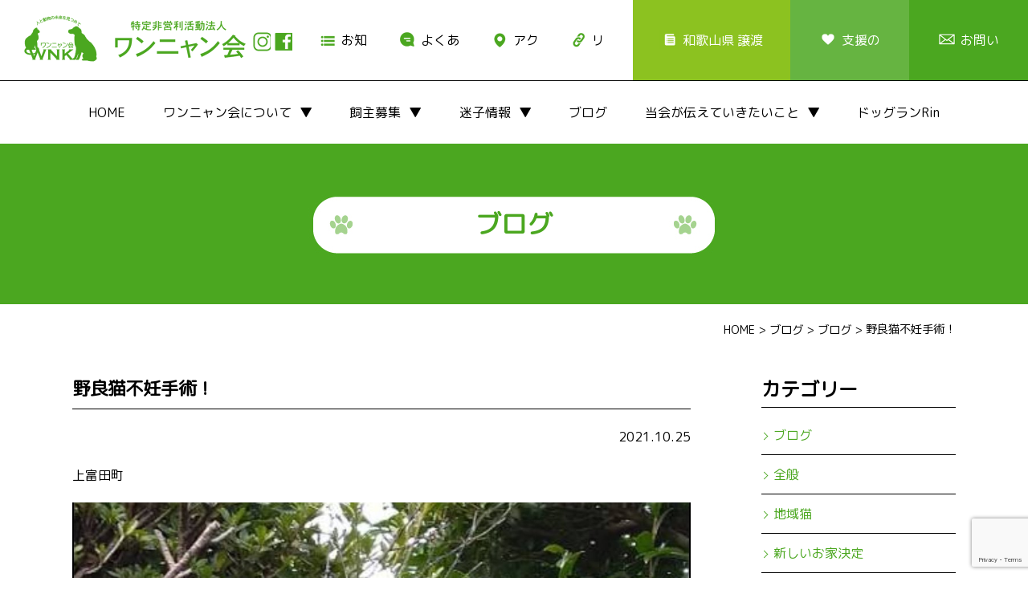

--- FILE ---
content_type: text/html; charset=UTF-8
request_url: https://wannyankai.com/%E9%87%8E%E8%89%AF%E7%8C%AB%E4%B8%8D%E5%A6%8A%E6%89%8B%E8%A1%93%EF%BC%81.html
body_size: 11381
content:
<!DOCTYPE html>
<html lang="ja">
<head>

<meta charset="UTF-8">

<meta name="author" content="wannyankai.com" />
<meta content="飼主さん,しつけ,不妊手術,野良猫,飼主,仲介,ドッグラン,迷子情報,譲渡,犬猫保護,田辺市,和歌山県,特定非営利活動法人,ワンニャン会" name="keywords">
<meta name="description" content="NPO法人ワンニャン会は、和歌山県紀南地方を中心に、人間と動物とのより良い共生を目指して活動している団体です。">

<meta name="viewport" content="width=1570px"> 
    
<link href="https://wannyankai.com/wp-content/themes/0wannyan/css/common.css" rel="stylesheet" media="all">
<link rel="stylesheet" href="https://wannyankai.com/wp-content/themes/0wannyan/style.css" media="screen">
<link href="https://wannyankai.com/wp-content/themes/0wannyan/bxslider/jquery.bxslider.css" rel="stylesheet" />
<link href="https://wannyankai.com/wp-content/themes/0wannyan/css/animate.css" rel="stylesheet" />

<link href="https://wannyankai.com/wp-content/themes/0wannyan/css/pc.css" rel="stylesheet" media="all">
<link href="https://wannyankai.com/wp-content/themes/0wannyan/css/drawer.css" rel="stylesheet" />
<link href="https://wannyankai.com/wp-content/themes/0wannyan/css/sp_common.css" rel="stylesheet" />
<link href="https://wannyankai.com/wp-content/themes/0wannyan/css/sp.css" rel="stylesheet" />

<link href="https://fonts.googleapis.com/css?family=M+PLUS+Rounded+1c" rel="stylesheet">
<link rel="stylesheet" href="https://use.typekit.net/jvk3sca.css">


		<!-- All in One SEO 4.1.10 -->
		<title>野良猫不妊手術！ | 特定非営利活動法人ワンニャン会</title>
		<meta name="robots" content="max-image-preview:large" />
		<link rel="canonical" href="https://wannyankai.com/%e9%87%8e%e8%89%af%e7%8c%ab%e4%b8%8d%e5%a6%8a%e6%89%8b%e8%a1%93%ef%bc%81.html" />
		<meta property="og:locale" content="ja_JP" />
		<meta property="og:site_name" content="特定非営利活動法人ワンニャン会" />
		<meta property="og:type" content="article" />
		<meta property="og:title" content="野良猫不妊手術！ | 特定非営利活動法人ワンニャン会" />
		<meta property="og:url" content="https://wannyankai.com/%e9%87%8e%e8%89%af%e7%8c%ab%e4%b8%8d%e5%a6%8a%e6%89%8b%e8%a1%93%ef%bc%81.html" />
		<meta property="fb:app_id" content="1848392041868356" />
		<meta property="fb:admins" content="100002431761350" />
		<meta property="og:image" content="https://wannyankai.com/wp-content/uploads/2021/10/img_20211024_172754_9781915289017439453399.jpg" />
		<meta property="og:image:secure_url" content="https://wannyankai.com/wp-content/uploads/2021/10/img_20211024_172754_9781915289017439453399.jpg" />
		<meta property="og:image:width" content="1080" />
		<meta property="og:image:height" content="1080" />
		<meta property="article:tag" content="ブログ" />
		<meta property="article:tag" content="地域猫" />
		<meta property="article:published_time" content="2021-10-25T09:27:32+00:00" />
		<meta property="article:modified_time" content="2021-10-25T09:27:52+00:00" />
		<meta property="article:publisher" content="https://www.facebook.com/Npo--531832276982592/" />
		<meta name="twitter:card" content="summary" />
		<meta name="twitter:title" content="野良猫不妊手術！ | 特定非営利活動法人ワンニャン会" />
		<meta name="twitter:image" content="https://wannyankai.com/wp-content/uploads/2021/10/img_20211024_172754_9781915289017439453399.jpg" />
		<meta name="google" content="nositelinkssearchbox" />
		<script type="application/ld+json" class="aioseo-schema">
			{"@context":"https:\/\/schema.org","@graph":[{"@type":"WebSite","@id":"https:\/\/wannyankai.com\/#website","url":"https:\/\/wannyankai.com\/","name":"\u7279\u5b9a\u975e\u55b6\u5229\u6d3b\u52d5\u6cd5\u4eba\u30ef\u30f3\u30cb\u30e3\u30f3\u4f1a","description":"NPO\u6cd5\u4eba\u30ef\u30f3\u30cb\u30e3\u30f3\u4f1a\u306f\u3001\u548c\u6b4c\u5c71\u770c\u7d00\u5357\u5730\u65b9\u3092\u4e2d\u5fc3\u306b\u3001\u4eba\u9593\u3068\u52d5\u7269\u3068\u306e\u3088\u308a\u826f\u3044\u5171\u751f\u3092\u76ee\u6307\u3057\u3066\u6d3b\u52d5\u3057\u3066\u3044\u308b\u56e3\u4f53\u3067\u3059\u3002","inLanguage":"ja","publisher":{"@id":"https:\/\/wannyankai.com\/#organization"}},{"@type":"Organization","@id":"https:\/\/wannyankai.com\/#organization","name":"\u7279\u5b9a\u975e\u55b6\u5229\u6d3b\u52d5\u6cd5\u4eba\u30ef\u30f3\u30cb\u30e3\u30f3\u4f1a","url":"https:\/\/wannyankai.com\/","sameAs":["https:\/\/www.facebook.com\/Npo--531832276982592\/"]},{"@type":"BreadcrumbList","@id":"https:\/\/wannyankai.com\/%e9%87%8e%e8%89%af%e7%8c%ab%e4%b8%8d%e5%a6%8a%e6%89%8b%e8%a1%93%ef%bc%81.html#breadcrumblist","itemListElement":[{"@type":"ListItem","@id":"https:\/\/wannyankai.com\/#listItem","position":1,"item":{"@type":"WebPage","@id":"https:\/\/wannyankai.com\/","name":"\u30db\u30fc\u30e0","description":"\u548c\u6b4c\u5c71\u770c\u7d00\u5357\u5730\u65b9\u3092\u4e2d\u5fc3\u306b\u6d3b\u52d5\u3057\u3066\u3044\u308bNPO\u6cd5\u4eba\u30ef\u30f3\u30cb\u30e3\u30f3\u4f1a\u306e\u30b5\u30a4\u30c8\u3067\u3059\u3002","url":"https:\/\/wannyankai.com\/"}}]},{"@type":"Person","@id":"https:\/\/wannyankai.com\/author\/tyabon#author","url":"https:\/\/wannyankai.com\/author\/tyabon","name":"\u5f18\u7f8e\u591a\u7530","image":{"@type":"ImageObject","@id":"https:\/\/wannyankai.com\/%e9%87%8e%e8%89%af%e7%8c%ab%e4%b8%8d%e5%a6%8a%e6%89%8b%e8%a1%93%ef%bc%81.html#authorImage","url":"https:\/\/secure.gravatar.com\/avatar\/309c67da1d4b0e1ff39cc1e2522fedbe?s=96&d=mm&r=g","width":96,"height":96,"caption":"\u5f18\u7f8e\u591a\u7530"}},{"@type":"WebPage","@id":"https:\/\/wannyankai.com\/%e9%87%8e%e8%89%af%e7%8c%ab%e4%b8%8d%e5%a6%8a%e6%89%8b%e8%a1%93%ef%bc%81.html#webpage","url":"https:\/\/wannyankai.com\/%e9%87%8e%e8%89%af%e7%8c%ab%e4%b8%8d%e5%a6%8a%e6%89%8b%e8%a1%93%ef%bc%81.html","name":"\u91ce\u826f\u732b\u4e0d\u598a\u624b\u8853\uff01 | \u7279\u5b9a\u975e\u55b6\u5229\u6d3b\u52d5\u6cd5\u4eba\u30ef\u30f3\u30cb\u30e3\u30f3\u4f1a","inLanguage":"ja","isPartOf":{"@id":"https:\/\/wannyankai.com\/#website"},"breadcrumb":{"@id":"https:\/\/wannyankai.com\/%e9%87%8e%e8%89%af%e7%8c%ab%e4%b8%8d%e5%a6%8a%e6%89%8b%e8%a1%93%ef%bc%81.html#breadcrumblist"},"author":"https:\/\/wannyankai.com\/author\/tyabon#author","creator":"https:\/\/wannyankai.com\/author\/tyabon#author","image":{"@type":"ImageObject","@id":"https:\/\/wannyankai.com\/#mainImage","url":"https:\/\/wannyankai.com\/wp-content\/uploads\/2021\/10\/img_20211024_172754_9781915289017439453399.jpg","width":1080,"height":1080},"primaryImageOfPage":{"@id":"https:\/\/wannyankai.com\/%e9%87%8e%e8%89%af%e7%8c%ab%e4%b8%8d%e5%a6%8a%e6%89%8b%e8%a1%93%ef%bc%81.html#mainImage"},"datePublished":"2021-10-25T09:27:32+09:00","dateModified":"2021-10-25T09:27:52+09:00"},{"@type":"Article","@id":"https:\/\/wannyankai.com\/%e9%87%8e%e8%89%af%e7%8c%ab%e4%b8%8d%e5%a6%8a%e6%89%8b%e8%a1%93%ef%bc%81.html#article","name":"\u91ce\u826f\u732b\u4e0d\u598a\u624b\u8853\uff01 | \u7279\u5b9a\u975e\u55b6\u5229\u6d3b\u52d5\u6cd5\u4eba\u30ef\u30f3\u30cb\u30e3\u30f3\u4f1a","inLanguage":"ja","headline":"\u91ce\u826f\u732b\u4e0d\u598a\u624b\u8853\uff01","author":{"@id":"https:\/\/wannyankai.com\/author\/tyabon#author"},"publisher":{"@id":"https:\/\/wannyankai.com\/#organization"},"datePublished":"2021-10-25T09:27:32+09:00","dateModified":"2021-10-25T09:27:52+09:00","articleSection":"\u30d6\u30ed\u30b0, \u5730\u57df\u732b","mainEntityOfPage":{"@id":"https:\/\/wannyankai.com\/%e9%87%8e%e8%89%af%e7%8c%ab%e4%b8%8d%e5%a6%8a%e6%89%8b%e8%a1%93%ef%bc%81.html#webpage"},"isPartOf":{"@id":"https:\/\/wannyankai.com\/%e9%87%8e%e8%89%af%e7%8c%ab%e4%b8%8d%e5%a6%8a%e6%89%8b%e8%a1%93%ef%bc%81.html#webpage"},"image":{"@type":"ImageObject","@id":"https:\/\/wannyankai.com\/#articleImage","url":"https:\/\/wannyankai.com\/wp-content\/uploads\/2021\/10\/img_20211024_172754_9781915289017439453399.jpg","width":1080,"height":1080}}]}
		</script>
		<!-- All in One SEO -->

<link rel='dns-prefetch' href='//www.google.com' />
<link rel='dns-prefetch' href='//s.w.org' />
<link rel="alternate" type="application/rss+xml" title="特定非営利活動法人ワンニャン会 &raquo; 野良猫不妊手術！ のコメントのフィード" href="https://wannyankai.com/%e9%87%8e%e8%89%af%e7%8c%ab%e4%b8%8d%e5%a6%8a%e6%89%8b%e8%a1%93%ef%bc%81.html/feed" />
<script type="text/javascript">
window._wpemojiSettings = {"baseUrl":"https:\/\/s.w.org\/images\/core\/emoji\/13.1.0\/72x72\/","ext":".png","svgUrl":"https:\/\/s.w.org\/images\/core\/emoji\/13.1.0\/svg\/","svgExt":".svg","source":{"concatemoji":"https:\/\/wannyankai.com\/wp-includes\/js\/wp-emoji-release.min.js?ver=5.9.3"}};
/*! This file is auto-generated */
!function(e,a,t){var n,r,o,i=a.createElement("canvas"),p=i.getContext&&i.getContext("2d");function s(e,t){var a=String.fromCharCode;p.clearRect(0,0,i.width,i.height),p.fillText(a.apply(this,e),0,0);e=i.toDataURL();return p.clearRect(0,0,i.width,i.height),p.fillText(a.apply(this,t),0,0),e===i.toDataURL()}function c(e){var t=a.createElement("script");t.src=e,t.defer=t.type="text/javascript",a.getElementsByTagName("head")[0].appendChild(t)}for(o=Array("flag","emoji"),t.supports={everything:!0,everythingExceptFlag:!0},r=0;r<o.length;r++)t.supports[o[r]]=function(e){if(!p||!p.fillText)return!1;switch(p.textBaseline="top",p.font="600 32px Arial",e){case"flag":return s([127987,65039,8205,9895,65039],[127987,65039,8203,9895,65039])?!1:!s([55356,56826,55356,56819],[55356,56826,8203,55356,56819])&&!s([55356,57332,56128,56423,56128,56418,56128,56421,56128,56430,56128,56423,56128,56447],[55356,57332,8203,56128,56423,8203,56128,56418,8203,56128,56421,8203,56128,56430,8203,56128,56423,8203,56128,56447]);case"emoji":return!s([10084,65039,8205,55357,56613],[10084,65039,8203,55357,56613])}return!1}(o[r]),t.supports.everything=t.supports.everything&&t.supports[o[r]],"flag"!==o[r]&&(t.supports.everythingExceptFlag=t.supports.everythingExceptFlag&&t.supports[o[r]]);t.supports.everythingExceptFlag=t.supports.everythingExceptFlag&&!t.supports.flag,t.DOMReady=!1,t.readyCallback=function(){t.DOMReady=!0},t.supports.everything||(n=function(){t.readyCallback()},a.addEventListener?(a.addEventListener("DOMContentLoaded",n,!1),e.addEventListener("load",n,!1)):(e.attachEvent("onload",n),a.attachEvent("onreadystatechange",function(){"complete"===a.readyState&&t.readyCallback()})),(n=t.source||{}).concatemoji?c(n.concatemoji):n.wpemoji&&n.twemoji&&(c(n.twemoji),c(n.wpemoji)))}(window,document,window._wpemojiSettings);
</script>
<style type="text/css">
img.wp-smiley,
img.emoji {
	display: inline !important;
	border: none !important;
	box-shadow: none !important;
	height: 1em !important;
	width: 1em !important;
	margin: 0 0.07em !important;
	vertical-align: -0.1em !important;
	background: none !important;
	padding: 0 !important;
}
</style>
	<link rel='stylesheet' id='sbi_styles-css'  href='https://wannyankai.com/wp-content/plugins/instagram-feed/css/sbi-styles.min.css?ver=6.0.4' type='text/css' media='all' />
<link rel='stylesheet' id='wp-block-library-css'  href='https://wannyankai.com/wp-includes/css/dist/block-library/style.min.css?ver=5.9.3' type='text/css' media='all' />
<style id='wp-block-library-inline-css' type='text/css'>
.has-text-align-justify{text-align:justify;}
</style>
<link rel='stylesheet' id='mediaelement-css'  href='https://wannyankai.com/wp-includes/js/mediaelement/mediaelementplayer-legacy.min.css?ver=4.2.16' type='text/css' media='all' />
<link rel='stylesheet' id='wp-mediaelement-css'  href='https://wannyankai.com/wp-includes/js/mediaelement/wp-mediaelement.min.css?ver=5.9.3' type='text/css' media='all' />
<style id='global-styles-inline-css' type='text/css'>
body{--wp--preset--color--black: #000000;--wp--preset--color--cyan-bluish-gray: #abb8c3;--wp--preset--color--white: #ffffff;--wp--preset--color--pale-pink: #f78da7;--wp--preset--color--vivid-red: #cf2e2e;--wp--preset--color--luminous-vivid-orange: #ff6900;--wp--preset--color--luminous-vivid-amber: #fcb900;--wp--preset--color--light-green-cyan: #7bdcb5;--wp--preset--color--vivid-green-cyan: #00d084;--wp--preset--color--pale-cyan-blue: #8ed1fc;--wp--preset--color--vivid-cyan-blue: #0693e3;--wp--preset--color--vivid-purple: #9b51e0;--wp--preset--gradient--vivid-cyan-blue-to-vivid-purple: linear-gradient(135deg,rgba(6,147,227,1) 0%,rgb(155,81,224) 100%);--wp--preset--gradient--light-green-cyan-to-vivid-green-cyan: linear-gradient(135deg,rgb(122,220,180) 0%,rgb(0,208,130) 100%);--wp--preset--gradient--luminous-vivid-amber-to-luminous-vivid-orange: linear-gradient(135deg,rgba(252,185,0,1) 0%,rgba(255,105,0,1) 100%);--wp--preset--gradient--luminous-vivid-orange-to-vivid-red: linear-gradient(135deg,rgba(255,105,0,1) 0%,rgb(207,46,46) 100%);--wp--preset--gradient--very-light-gray-to-cyan-bluish-gray: linear-gradient(135deg,rgb(238,238,238) 0%,rgb(169,184,195) 100%);--wp--preset--gradient--cool-to-warm-spectrum: linear-gradient(135deg,rgb(74,234,220) 0%,rgb(151,120,209) 20%,rgb(207,42,186) 40%,rgb(238,44,130) 60%,rgb(251,105,98) 80%,rgb(254,248,76) 100%);--wp--preset--gradient--blush-light-purple: linear-gradient(135deg,rgb(255,206,236) 0%,rgb(152,150,240) 100%);--wp--preset--gradient--blush-bordeaux: linear-gradient(135deg,rgb(254,205,165) 0%,rgb(254,45,45) 50%,rgb(107,0,62) 100%);--wp--preset--gradient--luminous-dusk: linear-gradient(135deg,rgb(255,203,112) 0%,rgb(199,81,192) 50%,rgb(65,88,208) 100%);--wp--preset--gradient--pale-ocean: linear-gradient(135deg,rgb(255,245,203) 0%,rgb(182,227,212) 50%,rgb(51,167,181) 100%);--wp--preset--gradient--electric-grass: linear-gradient(135deg,rgb(202,248,128) 0%,rgb(113,206,126) 100%);--wp--preset--gradient--midnight: linear-gradient(135deg,rgb(2,3,129) 0%,rgb(40,116,252) 100%);--wp--preset--duotone--dark-grayscale: url('#wp-duotone-dark-grayscale');--wp--preset--duotone--grayscale: url('#wp-duotone-grayscale');--wp--preset--duotone--purple-yellow: url('#wp-duotone-purple-yellow');--wp--preset--duotone--blue-red: url('#wp-duotone-blue-red');--wp--preset--duotone--midnight: url('#wp-duotone-midnight');--wp--preset--duotone--magenta-yellow: url('#wp-duotone-magenta-yellow');--wp--preset--duotone--purple-green: url('#wp-duotone-purple-green');--wp--preset--duotone--blue-orange: url('#wp-duotone-blue-orange');--wp--preset--font-size--small: 13px;--wp--preset--font-size--medium: 20px;--wp--preset--font-size--large: 36px;--wp--preset--font-size--x-large: 42px;}.has-black-color{color: var(--wp--preset--color--black) !important;}.has-cyan-bluish-gray-color{color: var(--wp--preset--color--cyan-bluish-gray) !important;}.has-white-color{color: var(--wp--preset--color--white) !important;}.has-pale-pink-color{color: var(--wp--preset--color--pale-pink) !important;}.has-vivid-red-color{color: var(--wp--preset--color--vivid-red) !important;}.has-luminous-vivid-orange-color{color: var(--wp--preset--color--luminous-vivid-orange) !important;}.has-luminous-vivid-amber-color{color: var(--wp--preset--color--luminous-vivid-amber) !important;}.has-light-green-cyan-color{color: var(--wp--preset--color--light-green-cyan) !important;}.has-vivid-green-cyan-color{color: var(--wp--preset--color--vivid-green-cyan) !important;}.has-pale-cyan-blue-color{color: var(--wp--preset--color--pale-cyan-blue) !important;}.has-vivid-cyan-blue-color{color: var(--wp--preset--color--vivid-cyan-blue) !important;}.has-vivid-purple-color{color: var(--wp--preset--color--vivid-purple) !important;}.has-black-background-color{background-color: var(--wp--preset--color--black) !important;}.has-cyan-bluish-gray-background-color{background-color: var(--wp--preset--color--cyan-bluish-gray) !important;}.has-white-background-color{background-color: var(--wp--preset--color--white) !important;}.has-pale-pink-background-color{background-color: var(--wp--preset--color--pale-pink) !important;}.has-vivid-red-background-color{background-color: var(--wp--preset--color--vivid-red) !important;}.has-luminous-vivid-orange-background-color{background-color: var(--wp--preset--color--luminous-vivid-orange) !important;}.has-luminous-vivid-amber-background-color{background-color: var(--wp--preset--color--luminous-vivid-amber) !important;}.has-light-green-cyan-background-color{background-color: var(--wp--preset--color--light-green-cyan) !important;}.has-vivid-green-cyan-background-color{background-color: var(--wp--preset--color--vivid-green-cyan) !important;}.has-pale-cyan-blue-background-color{background-color: var(--wp--preset--color--pale-cyan-blue) !important;}.has-vivid-cyan-blue-background-color{background-color: var(--wp--preset--color--vivid-cyan-blue) !important;}.has-vivid-purple-background-color{background-color: var(--wp--preset--color--vivid-purple) !important;}.has-black-border-color{border-color: var(--wp--preset--color--black) !important;}.has-cyan-bluish-gray-border-color{border-color: var(--wp--preset--color--cyan-bluish-gray) !important;}.has-white-border-color{border-color: var(--wp--preset--color--white) !important;}.has-pale-pink-border-color{border-color: var(--wp--preset--color--pale-pink) !important;}.has-vivid-red-border-color{border-color: var(--wp--preset--color--vivid-red) !important;}.has-luminous-vivid-orange-border-color{border-color: var(--wp--preset--color--luminous-vivid-orange) !important;}.has-luminous-vivid-amber-border-color{border-color: var(--wp--preset--color--luminous-vivid-amber) !important;}.has-light-green-cyan-border-color{border-color: var(--wp--preset--color--light-green-cyan) !important;}.has-vivid-green-cyan-border-color{border-color: var(--wp--preset--color--vivid-green-cyan) !important;}.has-pale-cyan-blue-border-color{border-color: var(--wp--preset--color--pale-cyan-blue) !important;}.has-vivid-cyan-blue-border-color{border-color: var(--wp--preset--color--vivid-cyan-blue) !important;}.has-vivid-purple-border-color{border-color: var(--wp--preset--color--vivid-purple) !important;}.has-vivid-cyan-blue-to-vivid-purple-gradient-background{background: var(--wp--preset--gradient--vivid-cyan-blue-to-vivid-purple) !important;}.has-light-green-cyan-to-vivid-green-cyan-gradient-background{background: var(--wp--preset--gradient--light-green-cyan-to-vivid-green-cyan) !important;}.has-luminous-vivid-amber-to-luminous-vivid-orange-gradient-background{background: var(--wp--preset--gradient--luminous-vivid-amber-to-luminous-vivid-orange) !important;}.has-luminous-vivid-orange-to-vivid-red-gradient-background{background: var(--wp--preset--gradient--luminous-vivid-orange-to-vivid-red) !important;}.has-very-light-gray-to-cyan-bluish-gray-gradient-background{background: var(--wp--preset--gradient--very-light-gray-to-cyan-bluish-gray) !important;}.has-cool-to-warm-spectrum-gradient-background{background: var(--wp--preset--gradient--cool-to-warm-spectrum) !important;}.has-blush-light-purple-gradient-background{background: var(--wp--preset--gradient--blush-light-purple) !important;}.has-blush-bordeaux-gradient-background{background: var(--wp--preset--gradient--blush-bordeaux) !important;}.has-luminous-dusk-gradient-background{background: var(--wp--preset--gradient--luminous-dusk) !important;}.has-pale-ocean-gradient-background{background: var(--wp--preset--gradient--pale-ocean) !important;}.has-electric-grass-gradient-background{background: var(--wp--preset--gradient--electric-grass) !important;}.has-midnight-gradient-background{background: var(--wp--preset--gradient--midnight) !important;}.has-small-font-size{font-size: var(--wp--preset--font-size--small) !important;}.has-medium-font-size{font-size: var(--wp--preset--font-size--medium) !important;}.has-large-font-size{font-size: var(--wp--preset--font-size--large) !important;}.has-x-large-font-size{font-size: var(--wp--preset--font-size--x-large) !important;}
</style>
<link rel='stylesheet' id='biz-cal-style-css'  href='https://wannyankai.com/wp-content/plugins/biz-calendar/biz-cal.css?ver=2.2.0' type='text/css' media='all' />
<link rel='stylesheet' id='contact-form-7-css'  href='https://wannyankai.com/wp-content/plugins/contact-form-7/includes/css/styles.css?ver=5.5.6' type='text/css' media='all' />
<link rel='stylesheet' id='whats-new-style-css'  href='https://wannyankai.com/wp-content/plugins/whats-new-genarator/whats-new.css?ver=2.0.2' type='text/css' media='all' />
<link rel='stylesheet' id='jetpack_css-css'  href='https://wannyankai.com/wp-content/plugins/jetpack/css/jetpack.css?ver=10.8' type='text/css' media='all' />
<script type='text/javascript' src='https://wannyankai.com/wp-includes/js/jquery/jquery.min.js?ver=3.6.0' id='jquery-core-js'></script>
<script type='text/javascript' src='https://wannyankai.com/wp-includes/js/jquery/jquery-migrate.min.js?ver=3.3.2' id='jquery-migrate-js'></script>
<script type='text/javascript' id='biz-cal-script-js-extra'>
/* <![CDATA[ */
var bizcalOptions = {"holiday_title":"\u30dc\u30e9\u30f3\u30c6\u30a3\u30a2\u30eb\u30fc\u30e0\u958b\u653e\u65e5","sun":"on","temp_holidays":"","temp_weekdays":"2017-05-03\r\n2017-05-06\r\n2017-05-07\r\n2017-05-27\r\n2017-06-07\r\n2017-07-16\r\n2017-07-30\r\n2017-08-12\r\n2017-08-13\r\n2017-09-16\r\n2017-09-17\r\n2017-10-28\r\n2017-11-26\r\n2017-12-27\r\n2017-12-30\r\n2017-12-31\r\n2018-01-03\r\n2018-01-06\r\n2018-01-07\r\n2018-01-31\r\n2018-04-14\r\n2018-04-15\r\n2018-04-18\r\n2018-04-21\r\n2018-04-22\r\n2018-04-25\r\n2018-04-28\r\n2018-04-29\r\n2018-03-18\r\n2018-03-28\r\n2018-05\r\n2019-07-21","eventday_title":"\u30a4\u30d9\u30f3\u30c8\u65e5","eventday_url":"https:\/\/wannyankai.com\/schedule\/","eventdays":"2017-04-16\r\n2017-05-13\r\n2017-05-28\r\n2017-08-08\r\n2017-07-16\r\n2017-09-10\r\n2017-09-23\r\n2017-10-22\r\n2017-10-28\r\n2018-04-14\r\n\r\n","month_limit":"\u6307\u5b9a","nextmonthlimit":"1","prevmonthlimit":"0","plugindir":"https:\/\/wannyankai.com\/wp-content\/plugins\/biz-calendar\/","national_holiday":""};
/* ]]> */
</script>
<script type='text/javascript' src='https://wannyankai.com/wp-content/plugins/biz-calendar/calendar.js?ver=2.2.0' id='biz-cal-script-js'></script>
<link rel="https://api.w.org/" href="https://wannyankai.com/wp-json/" /><link rel="alternate" type="application/json" href="https://wannyankai.com/wp-json/wp/v2/posts/5265" /><link rel="EditURI" type="application/rsd+xml" title="RSD" href="https://wannyankai.com/xmlrpc.php?rsd" />
<link rel="wlwmanifest" type="application/wlwmanifest+xml" href="https://wannyankai.com/wp-includes/wlwmanifest.xml" /> 
<meta name="generator" content="WordPress 5.9.3" />
<link rel='shortlink' href='https://wannyankai.com/?p=5265' />
<link rel="alternate" type="application/json+oembed" href="https://wannyankai.com/wp-json/oembed/1.0/embed?url=https%3A%2F%2Fwannyankai.com%2F%25e9%2587%258e%25e8%2589%25af%25e7%258c%25ab%25e4%25b8%258d%25e5%25a6%258a%25e6%2589%258b%25e8%25a1%2593%25ef%25bc%2581.html" />
<link rel="alternate" type="text/xml+oembed" href="https://wannyankai.com/wp-json/oembed/1.0/embed?url=https%3A%2F%2Fwannyankai.com%2F%25e9%2587%258e%25e8%2589%25af%25e7%258c%25ab%25e4%25b8%258d%25e5%25a6%258a%25e6%2589%258b%25e8%25a1%2593%25ef%25bc%2581.html&#038;format=xml" />
    
    <script type="text/javascript">
        var ajaxurl = 'https://wannyankai.com/wp-admin/admin-ajax.php';
    </script>
<style type='text/css'>img#wpstats{display:none}</style>
	<meta property="og:title" content="野良猫不妊手術！" />
<meta property="og:description" content="上富田町 ワンライフさんで １１月は4日、11日、25日のいずれも木曜日 野良猫の避妊手術を予定しているそうです。 メス1万円、オス7千円です。 とてもリーズナブルですし、手術後の預かりも相談に乗って" />
<meta property="og:type" content="article" />
<meta property="og:url" content="https://wannyankai.com/%e9%87%8e%e8%89%af%e7%8c%ab%e4%b8%8d%e5%a6%8a%e6%89%8b%e8%a1%93%ef%bc%81.html" />
<meta property="og:image" content="https://wannyankai.com/wp-content/uploads/2021/10/img_20211024_172754_9781915289017439453399.jpg" />
<meta property="og:site_name" content="特定非営利活動法人ワンニャン会" />
<meta name="twitter:card" content="summary_large_image" />
<meta property="og:locale" content="ja_JP" />
<!-- BEGIN SHAREAHOLIC CODE -->
<link rel="preload" href="https://cdn.shareaholic.net/assets/pub/shareaholic.js" as="script" />
<meta name="shareaholic:site_id" content="ff3843f5cc8d786f45d3fac1c2967bf6" />
<script data-cfasync="false" async src="https://cdn.shareaholic.net/assets/pub/shareaholic.js"></script>
<!-- END SHAREAHOLIC CODE --><link rel="icon" href="https://wannyankai.com/wp-content/uploads/2017/01/cropped-wannyansiteicon-32x32.png" sizes="32x32" />
<link rel="icon" href="https://wannyankai.com/wp-content/uploads/2017/01/cropped-wannyansiteicon-192x192.png" sizes="192x192" />
<link rel="apple-touch-icon" href="https://wannyankai.com/wp-content/uploads/2017/01/cropped-wannyansiteicon-180x180.png" />
<meta name="msapplication-TileImage" content="https://wannyankai.com/wp-content/uploads/2017/01/cropped-wannyansiteicon-270x270.png" />
	
</head>

<body id="p_top" class="drawer drawer--right">


<header id="top-head" role="banner">    
    	
<div id="mobile-head">

	<h3 class="logo"><a href="https://wannyankai.com/"><img src="https://wannyankai.com/wp-content/themes/0wannyan/images/logo.png" alt="特定非営利活動法人　ワンニャン会<" width="290"></a></h3>

<div class="float_right no_sp">
<nav class="h_navi">
	<a href="https://www.instagram.com/wannyannkai/" target="_blank"><img src="https://wannyankai.com/wp-content/themes/0wannyan/images/h_sns01.jpg" alt="instagram" width="24"></a>
	<a href="https://www.facebook.com/Npo%E6%B3%95%E4%BA%BA-%E3%83%AF%E3%83%B3%E3%83%8B%E3%83%A3%E3%83%B3%E4%BC%9A-531832276982592/" target="_blank"><img src="https://wannyankai.com/wp-content/themes/0wannyan/images/h_sns02.jpg" alt="facebook" width="24"></a>
	<a href="https://wannyankai.com/news" class="h_navi01">お知らせ</a>
	<a href="https://wannyankai.com/qa.html" class="h_navi02">よくある質問</a>
	<a href="https://wannyankai.com/accessmap.html" class="h_navi03">アクセス</a>
	<a href="https://wannyankai.com/link.html" class="h_navi04">リンク</a>
	<a href="https://wannyankai.com/list.html" class="h_navi05">和歌山県 譲渡団体一覧</a>
	<a href="https://wannyankai.com/followus.html" class="h_navi06">支援のお願い</a>
	<a href="https://wannyankai.com/contactus.html" class="h_navi07">お問い合わせ</a>
</nav> 
</div> 
	
    <button type="button" class="drawer-toggle drawer-hamburger">
      <span class="drawer-hamburger-icon"></span>
    </button>               
 
</div> 
	
<!-- g_navi -->
<nav class="g_navi_box drawer-nav" role="navigation">
<ul class="g_navi drawer-menu">
    <li class="drawer-brand"><a href="https://wannyankai.com/">HOME</a></li>
    <li class="drawer-brand">
		<dl class="menu"><dt>ワンニャン会について</dt>
        <dd><ul class="child"> 
			<li><a href="https://wannyankai.com/aboutus.html">ワンニャン会について</a></li>
			<li><a href="https://wannyankai.com/aboutus.html#anc-8">・活動履歴</a></li>
			<li><a href="https://wannyankai.com/aboutus.html#anc-2">・野良猫の不妊手術のサポート</a></li>
			<li><a href="https://wannyankai.com/aboutus.html#anc-3">・飼い主探しの仲介</a></li>
			<li><a href="https://wannyankai.com/aboutus.html#anc-11">・サポート条件</a></li>
			<li><a href="https://wannyankai.com/aboutus.html#anc-4">・子どもの健全育成を育む活動</a></li>
			<li><a href="https://wannyankai.com/aboutus.html#anc-5">・犬猫の飼い方、しつけ相談</a></li>
			<li><a href="https://wannyankai.com/aboutus.html#anc-10">・会報</a></li>
			<li><a href="https://wannyankai.com/aboutus.html#anc-9">・会計 報告</a></li>
		</ul></dd>
			</dl></li>
    <li class="drawer-brand">
		<dl class="menu"><dt>飼主募集</dt>
        <dd><ul class="child">
			<li><a href="https://wannyankai.com/owner">飼主募集</a></li>	
			<li><a href="https://wannyankai.com/owner/?q=category,dog">・犬</a></li>
			<li><a href="https://wannyankai.com/owner/?q=category,cat">・猫</a></li>
			<li><a href="https://wannyankai.com/owner/?q=category,other">・その他</a></li>
			<li><a href="https://wannyankai.com/category/kainushikettei">・新しいお家決定</a></li>
		</ul></dd>
			</dl></li>
    <li class="drawer-brand">
		<dl class="menu"><dt>迷子情報</dt>
        <dd><ul class="child">
			<li><a href="https://wannyankai.com/category/maigo">・迷子情報</a></li>
			<li><a href="https://wannyankai.com/category/maigo/dog">・犬</a></li>
			<li><a href="https://wannyankai.com/category/maigo/cat">・猫</a></li>
			<li><a href="https://wannyankai.com/category/maigo/other">・その他</a></li>
			<li><a href="https://wannyankai.com/qa.html">・自分のペットがいなくなったら</a></li>
			<li><a href="https://wannyankai.com/qa.html">・迷子を見かけたら</a></li>
		</ul></dd>
			</dl></li>
    <li class="drawer-brand"><a href="https://wannyankai.com/blog.html">ブログ</a></li>
	<li class="drawer-brand">
		<dl class="menu"><dt>当会が伝えていきたいこと</dt>
        <dd><ul class="child">
			<li><a href="https://wannyankai.com/message.html">当会が伝えていきたいこと</a></li>
			<li><a href="https://wannyankai.com/message.html#saigai">・災害時のこと</a></li>
			<li><a href="https://wannyankai.com/message.html#tiikineko">・地域猫のこと</a></li>
			<li><a href="https://wannyankai.com/message.html#kourei">・高齢の方へ</a></li>
			<li><a href="https://wannyankai.com/message.html#seiken">・成犬・成猫を迎えてみませんか</a></li>
		</ul></dd>
			</dl></li>
	<li class="drawer-brand"><a href="https://wannyankai.com/aboutus/dogrunrin.html">ドッグランRin</a></li>
    <li class="drawer-brand no_pc"><a href="https://wannyankai.com/news">お知らせ</a></li>
	<li class="drawer-brand no_pc"><a href="https://wannyankai.com/qa.html">よくある質問</a></li>
	<li class="drawer-brand no_pc"><a href="https://wannyankai.com/accessmap.html">アクセス</a></li>
	<li class="drawer-brand no_pc"><a href="https://wannyankai.com/link.html">リンク</a></li>
	<li class="drawer-brand no_pc"><a href="https://wannyankai.com/list.html">和歌山県 譲渡団体一覧</a></li>
	<li class="drawer-brand no_pc"><a href="https://wannyankai.com/followus.html">支援のお願い</a></li>
    <li class="drawer-brand no_pc"><a href="https://wannyankai.com/contactus.html">お問い合わせ</a></li>
    <li class="drawer-brand no_pc center">
	<a href="https://www.instagram.com/wannyannkai/" target="_blank"><img src="https://wannyankai.com/wp-content/themes/0wannyan/images/h_sns01.jpg" alt="instagram" width="24"></a>
	<a href="https://www.facebook.com/Npo%E6%B3%95%E4%BA%BA-%E3%83%AF%E3%83%B3%E3%83%8B%E3%83%A3%E3%83%B3%E4%BC%9A-531832276982592/" target="_blank"><img src="https://wannyankai.com/wp-content/themes/0wannyan/images/h_sns02.jpg" alt="facebook" width="24"></a></li>
</ul>
</nav>


</header> 
<div class="pagetitle">
    <h2>ブログ</h2>
</div>   
    
<div class="breadcrumbs">
    <!-- Breadcrumb NavXT 7.0.2 -->
<span property="itemListElement" typeof="ListItem"><a property="item" typeof="WebPage" title="Go to 特定非営利活動法人ワンニャン会." href="https://wannyankai.com" class="home" ><span property="name">HOME</span></a><meta property="position" content="1"></span> &gt; <span property="itemListElement" typeof="ListItem"><a property="item" typeof="WebPage" title="Go to ブログ." href="https://wannyankai.com/blog.html" class="post-root post post-post" ><span property="name">ブログ</span></a><meta property="position" content="2"></span> &gt; <span property="itemListElement" typeof="ListItem"><a property="item" typeof="WebPage" title="Go to the ブログ カテゴリー archives." href="https://wannyankai.com/category/blog" class="taxonomy category" ><span property="name">ブログ</span></a><meta property="position" content="3"></span> &gt; <span property="itemListElement" typeof="ListItem"><span property="name" class="post post-post current-item">野良猫不妊手術！</span><meta property="url" content="https://wannyankai.com/%e9%87%8e%e8%89%af%e7%8c%ab%e4%b8%8d%e5%a6%8a%e6%89%8b%e8%a1%93%ef%bc%81.html"><meta property="position" content="4"></span></div>  
<div class="container">
    

<div id="content" class="main">


<!-- メインコンテンツ -->
<section>
<div class="single">
                    

        <div class="m_bottom20"><h1>野良猫不妊手術！</h1></div>
		<p class="t_right m_bottom40">2021.10.25</p>
                
                <p>上富田町</p>
<p><img src="http://wannyankai.com/wp-content/uploads/2021/10/img_20211024_172754_9781915289017439453399.jpg" class="wp-image-5264 alignnone size-full" width="1080" height="1080" srcset="https://wannyankai.com/wp-content/uploads/2021/10/img_20211024_172754_9781915289017439453399.jpg 1080w, https://wannyankai.com/wp-content/uploads/2021/10/img_20211024_172754_9781915289017439453399-300x300.jpg 300w, https://wannyankai.com/wp-content/uploads/2021/10/img_20211024_172754_9781915289017439453399-1024x1024.jpg 1024w, https://wannyankai.com/wp-content/uploads/2021/10/img_20211024_172754_9781915289017439453399-150x150.jpg 150w, https://wannyankai.com/wp-content/uploads/2021/10/img_20211024_172754_9781915289017439453399-768x768.jpg 768w, https://wannyankai.com/wp-content/uploads/2021/10/img_20211024_172754_9781915289017439453399-200x200.jpg 200w" sizes="(max-width: 1080px) 100vw, 1080px" /></p>
<p>ワンライフさんで<br />
１１月は4日、11日、25日のいずれも木曜日 野良猫の避妊手術を予定しているそうです。</p>
<p>メス1万円、オス7千円です。</p>
<p>とてもリーズナブルですし、手術後の預かりも相談に乗ってくれますのでこの機会に是非気になっている野良ちゃんの不妊手術してみませんか？</p>
<p>問い合わせ・申込みはワンライフ島田さん090-4643-0656までお願いします。</p>
<p>当会からも捕獲檻の貸し出しなど応援させていただきます。</p>
<p>写真の猫ちゃんはみなべ町の地域猫なっちゃんです。<br />
ブロック塀の上で休んでます。<br />
たぶん野生動物に襲われたのだと思われる顔の大怪我、傷自体は治っていますがまだ痛々しく残っています。<br />
野良ちゃんの生活は過酷です、、、。</p>
                
</div>
                                
                        
        <div class="nav-below">
              <span class="nav-previous"><a href="https://wannyankai.com/10%e6%9c%8817%e6%97%a5%ef%bc%88%e6%97%a5%ef%bc%89%e3%83%9c%e3%83%a9%e3%83%b3%e3%83%86%e3%82%a3%e3%82%a2%e3%83%ab%e3%83%bc%e3%83%a0%e3%81%af%e3%81%8a%e4%bc%91%e3%81%bf%e3%81%a7%e3%81%99.html" rel="prev">10月17日（日）ボランティアルームはお休みです</a></span>
              <span class="nav-next"><a href="https://wannyankai.com/%e6%9d%b1%e4%ba%ac%e3%81%ae%e5%ad%90%e3%81%ab%e3%81%aa%e3%82%8a%e3%81%be%e3%81%99%e2%80%bc%ef%b8%8f.html" rel="next">東京の子になります‼️</a></span>
         </div><!-- /.nav-below -->
            
            
            
        </section>	
    
</div><!--/main-->

<aside class="side">
<ul><li id="categories-7" class="widget widget_categories"><h2 class="widgettitle">カテゴリー</h2>

			<ul>
					<li class="cat-item cat-item-13"><a href="https://wannyankai.com/category/blog">ブログ</a>
</li>
	<li class="cat-item cat-item-12"><a href="https://wannyankai.com/category/whole">全般</a>
</li>
	<li class="cat-item cat-item-5"><a href="https://wannyankai.com/category/tiikineko">地域猫</a>
</li>
	<li class="cat-item cat-item-16"><a href="https://wannyankai.com/category/kainushikettei">新しいお家決定</a>
</li>
	<li class="cat-item cat-item-14"><a href="https://wannyankai.com/category/maigo">迷子情報</a>
<ul class='children'>
	<li class="cat-item cat-item-48"><a href="https://wannyankai.com/category/maigo/other">迷子その他</a>
</li>
	<li class="cat-item cat-item-46"><a href="https://wannyankai.com/category/maigo/dog">迷子犬</a>
</li>
	<li class="cat-item cat-item-47"><a href="https://wannyankai.com/category/maigo/cat">迷子猫</a>
</li>
</ul>
</li>
			</ul>

			</li>

		<li id="recent-posts-7" class="widget widget_recent_entries">
		<h2 class="widgettitle">最近の投稿</h2>

		<ul>
											<li>
					<a href="https://wannyankai.com/post-8096.html">譲渡会開催します！</a>
									</li>
											<li>
					<a href="https://wannyankai.com/post-8093.html">明けましておめでとうございます！</a>
									</li>
											<li>
					<a href="https://wannyankai.com/post-8090.html">今年もあと少し…</a>
									</li>
											<li>
					<a href="https://wannyankai.com/post-8078.html">寄付ありがとうございます！</a>
									</li>
											<li>
					<a href="https://wannyankai.com/post-8076.html">この子の事を知りませんか？</a>
									</li>
					</ul>

		</li>
<li id="calendar-8" class="widget widget_calendar"><h2 class="widgettitle">カレンダー</h2>
<div id="calendar_wrap" class="calendar_wrap"><table id="wp-calendar" class="wp-calendar-table">
	<caption>2026年1月</caption>
	<thead>
	<tr>
		<th scope="col" title="日曜日">日</th>
		<th scope="col" title="月曜日">月</th>
		<th scope="col" title="火曜日">火</th>
		<th scope="col" title="水曜日">水</th>
		<th scope="col" title="木曜日">木</th>
		<th scope="col" title="金曜日">金</th>
		<th scope="col" title="土曜日">土</th>
	</tr>
	</thead>
	<tbody>
	<tr>
		<td colspan="4" class="pad">&nbsp;</td><td><a href="https://wannyankai.com/2026/01/01" aria-label="2026年1月1日 に投稿を公開">1</a></td><td>2</td><td>3</td>
	</tr>
	<tr>
		<td>4</td><td>5</td><td>6</td><td><a href="https://wannyankai.com/2026/01/07" aria-label="2026年1月7日 に投稿を公開">7</a></td><td>8</td><td>9</td><td>10</td>
	</tr>
	<tr>
		<td>11</td><td>12</td><td>13</td><td>14</td><td id="today">15</td><td>16</td><td>17</td>
	</tr>
	<tr>
		<td>18</td><td>19</td><td>20</td><td>21</td><td>22</td><td>23</td><td>24</td>
	</tr>
	<tr>
		<td>25</td><td>26</td><td>27</td><td>28</td><td>29</td><td>30</td><td>31</td>
	</tr>
	</tbody>
	</table><nav aria-label="前と次の月" class="wp-calendar-nav">
		<span class="wp-calendar-nav-prev"><a href="https://wannyankai.com/2025/12">&laquo; 12月</a></span>
		<span class="pad">&nbsp;</span>
		<span class="wp-calendar-nav-next">&nbsp;</span>
	</nav></div></li>
<li id="archives-5" class="widget widget_archive"><h2 class="widgettitle">アーカイブ</h2>

			<ul>
					<li><a href='https://wannyankai.com/2026/01'>2026年1月</a></li>
	<li><a href='https://wannyankai.com/2025/12'>2025年12月</a></li>
	<li><a href='https://wannyankai.com/2025/11'>2025年11月</a></li>
	<li><a href='https://wannyankai.com/2025/10'>2025年10月</a></li>
	<li><a href='https://wannyankai.com/2025/09'>2025年9月</a></li>
	<li><a href='https://wannyankai.com/2025/08'>2025年8月</a></li>
	<li><a href='https://wannyankai.com/2025/04'>2025年4月</a></li>
	<li><a href='https://wannyankai.com/2025/03'>2025年3月</a></li>
	<li><a href='https://wannyankai.com/2025/02'>2025年2月</a></li>
	<li><a href='https://wannyankai.com/2025/01'>2025年1月</a></li>
	<li><a href='https://wannyankai.com/2024/12'>2024年12月</a></li>
	<li><a href='https://wannyankai.com/2024/10'>2024年10月</a></li>
	<li><a href='https://wannyankai.com/2024/06'>2024年6月</a></li>
	<li><a href='https://wannyankai.com/2024/05'>2024年5月</a></li>
	<li><a href='https://wannyankai.com/2024/04'>2024年4月</a></li>
	<li><a href='https://wannyankai.com/2024/03'>2024年3月</a></li>
	<li><a href='https://wannyankai.com/2024/02'>2024年2月</a></li>
	<li><a href='https://wannyankai.com/2024/01'>2024年1月</a></li>
	<li><a href='https://wannyankai.com/2023/12'>2023年12月</a></li>
	<li><a href='https://wannyankai.com/2023/11'>2023年11月</a></li>
	<li><a href='https://wannyankai.com/2023/10'>2023年10月</a></li>
	<li><a href='https://wannyankai.com/2023/09'>2023年9月</a></li>
	<li><a href='https://wannyankai.com/2023/08'>2023年8月</a></li>
	<li><a href='https://wannyankai.com/2023/07'>2023年7月</a></li>
	<li><a href='https://wannyankai.com/2023/06'>2023年6月</a></li>
	<li><a href='https://wannyankai.com/2023/05'>2023年5月</a></li>
	<li><a href='https://wannyankai.com/2023/04'>2023年4月</a></li>
	<li><a href='https://wannyankai.com/2023/03'>2023年3月</a></li>
	<li><a href='https://wannyankai.com/2023/02'>2023年2月</a></li>
	<li><a href='https://wannyankai.com/2023/01'>2023年1月</a></li>
	<li><a href='https://wannyankai.com/2022/12'>2022年12月</a></li>
	<li><a href='https://wannyankai.com/2022/11'>2022年11月</a></li>
	<li><a href='https://wannyankai.com/2022/10'>2022年10月</a></li>
	<li><a href='https://wannyankai.com/2022/09'>2022年9月</a></li>
	<li><a href='https://wannyankai.com/2022/08'>2022年8月</a></li>
	<li><a href='https://wannyankai.com/2022/07'>2022年7月</a></li>
	<li><a href='https://wannyankai.com/2022/06'>2022年6月</a></li>
	<li><a href='https://wannyankai.com/2022/05'>2022年5月</a></li>
	<li><a href='https://wannyankai.com/2022/04'>2022年4月</a></li>
	<li><a href='https://wannyankai.com/2022/03'>2022年3月</a></li>
	<li><a href='https://wannyankai.com/2022/02'>2022年2月</a></li>
	<li><a href='https://wannyankai.com/2022/01'>2022年1月</a></li>
	<li><a href='https://wannyankai.com/2021/12'>2021年12月</a></li>
	<li><a href='https://wannyankai.com/2021/11'>2021年11月</a></li>
	<li><a href='https://wannyankai.com/2021/10'>2021年10月</a></li>
	<li><a href='https://wannyankai.com/2021/09'>2021年9月</a></li>
	<li><a href='https://wannyankai.com/2021/08'>2021年8月</a></li>
	<li><a href='https://wannyankai.com/2021/07'>2021年7月</a></li>
	<li><a href='https://wannyankai.com/2021/06'>2021年6月</a></li>
	<li><a href='https://wannyankai.com/2021/05'>2021年5月</a></li>
	<li><a href='https://wannyankai.com/2021/04'>2021年4月</a></li>
	<li><a href='https://wannyankai.com/2021/03'>2021年3月</a></li>
	<li><a href='https://wannyankai.com/2021/02'>2021年2月</a></li>
	<li><a href='https://wannyankai.com/2021/01'>2021年1月</a></li>
	<li><a href='https://wannyankai.com/2020/12'>2020年12月</a></li>
	<li><a href='https://wannyankai.com/2020/11'>2020年11月</a></li>
	<li><a href='https://wannyankai.com/2020/10'>2020年10月</a></li>
	<li><a href='https://wannyankai.com/2020/09'>2020年9月</a></li>
	<li><a href='https://wannyankai.com/2020/08'>2020年8月</a></li>
	<li><a href='https://wannyankai.com/2020/07'>2020年7月</a></li>
	<li><a href='https://wannyankai.com/2020/06'>2020年6月</a></li>
	<li><a href='https://wannyankai.com/2020/05'>2020年5月</a></li>
	<li><a href='https://wannyankai.com/2020/04'>2020年4月</a></li>
	<li><a href='https://wannyankai.com/2020/03'>2020年3月</a></li>
	<li><a href='https://wannyankai.com/2020/02'>2020年2月</a></li>
	<li><a href='https://wannyankai.com/2020/01'>2020年1月</a></li>
	<li><a href='https://wannyankai.com/2019/12'>2019年12月</a></li>
	<li><a href='https://wannyankai.com/2019/11'>2019年11月</a></li>
	<li><a href='https://wannyankai.com/2019/10'>2019年10月</a></li>
	<li><a href='https://wannyankai.com/2019/09'>2019年9月</a></li>
	<li><a href='https://wannyankai.com/2019/08'>2019年8月</a></li>
	<li><a href='https://wannyankai.com/2019/07'>2019年7月</a></li>
	<li><a href='https://wannyankai.com/2019/06'>2019年6月</a></li>
	<li><a href='https://wannyankai.com/2019/05'>2019年5月</a></li>
	<li><a href='https://wannyankai.com/2019/04'>2019年4月</a></li>
	<li><a href='https://wannyankai.com/2019/03'>2019年3月</a></li>
	<li><a href='https://wannyankai.com/2019/02'>2019年2月</a></li>
	<li><a href='https://wannyankai.com/2019/01'>2019年1月</a></li>
	<li><a href='https://wannyankai.com/2018/12'>2018年12月</a></li>
	<li><a href='https://wannyankai.com/2018/11'>2018年11月</a></li>
	<li><a href='https://wannyankai.com/2018/10'>2018年10月</a></li>
	<li><a href='https://wannyankai.com/2018/09'>2018年9月</a></li>
	<li><a href='https://wannyankai.com/2018/08'>2018年8月</a></li>
	<li><a href='https://wannyankai.com/2018/07'>2018年7月</a></li>
	<li><a href='https://wannyankai.com/2018/06'>2018年6月</a></li>
	<li><a href='https://wannyankai.com/2018/05'>2018年5月</a></li>
	<li><a href='https://wannyankai.com/2018/04'>2018年4月</a></li>
	<li><a href='https://wannyankai.com/2018/03'>2018年3月</a></li>
	<li><a href='https://wannyankai.com/2018/02'>2018年2月</a></li>
	<li><a href='https://wannyankai.com/2018/01'>2018年1月</a></li>
	<li><a href='https://wannyankai.com/2017/12'>2017年12月</a></li>
	<li><a href='https://wannyankai.com/2017/11'>2017年11月</a></li>
	<li><a href='https://wannyankai.com/2017/10'>2017年10月</a></li>
	<li><a href='https://wannyankai.com/2017/09'>2017年9月</a></li>
	<li><a href='https://wannyankai.com/2017/08'>2017年8月</a></li>
	<li><a href='https://wannyankai.com/2017/07'>2017年7月</a></li>
	<li><a href='https://wannyankai.com/2017/06'>2017年6月</a></li>
	<li><a href='https://wannyankai.com/2017/05'>2017年5月</a></li>
	<li><a href='https://wannyankai.com/2017/04'>2017年4月</a></li>
	<li><a href='https://wannyankai.com/2017/03'>2017年3月</a></li>
	<li><a href='https://wannyankai.com/2017/02'>2017年2月</a></li>
			</ul>

			</li>
</ul>
</aside>

    
</div><!--/container-->

<footer>
	<p id="page_top" class="page_top animated bounce"><a href="#p_top"><img src="https://wannyankai.com/wp-content/themes/0wannyan/images/pagetop.png" alt="PAGE TOP"></a></p>
	
	
	<div class="f_bg">
		<div class="container">
		<div class="center">
		<h2 class="title_bline">お問い合わせ</h2>
			<div class="title_bottom">Contact us</div>
			<a href="https://wannyankai.com/contactus.html" class="f_contact">お問い合わせ</a>
		</div>
		</div>
	</div>
		
		
    
    
<div class="container">    
    <div class="f_logo_box float_left sp_center">
        <h3 class="f_logo"><a href="https://wannyankai.com/"><img src="https://wannyankai.com/wp-content/themes/0wannyan/images/logo.png" alt="ワンニャン会" width="290"></a></h3>
        和歌山県田辺市天神崎<br><br>

		
	<a href="https://www.instagram.com/wannyannkai/" target="_blank"><img src="https://wannyankai.com/wp-content/themes/0wannyan/images/h_sns01.jpg" alt="instagram" width="24" class="m_right10"></a>
	<a href="https://www.facebook.com/Npo%E6%B3%95%E4%BA%BA-%E3%83%AF%E3%83%B3%E3%83%8B%E3%83%A3%E3%83%B3%E4%BC%9A-531832276982592/" target="_blank"><img src="https://wannyankai.com/wp-content/themes/0wannyan/images/h_sns02.jpg" alt="facebook" width="24"></a><br>
<br>
		<a href="https://wannyankai.com/list.html" class="f_btn">和歌山県 譲渡団体一覧</a>
    </div>
    
    
    <nav class="f_navi no_sp">
        <ul class="line line3">
		<li><a href="https://wannyankai.com/aboutus.html"><strong>ワンニャン会について</strong></a><br>			
			<a href="https://wannyankai.com/aboutus.html#anc-8">・活動履歴</a><br>
			<a href="https://wannyankai.com/aboutus.html#anc-2">・野良猫の不妊手術のサポート</a><br>
			<a href="https://wannyankai.com/aboutus.html#anc-3">・飼い主探しの仲介</a><br>
			<a href="https://wannyankai.com/aboutus.html#anc-11">・サポート条件</a><br>
			<a href="https://wannyankai.com/aboutus.html#anc-4">・子どもの健全育成を育む活動</a><br>
			<a href="https://wannyankai.com/aboutus.html#anc-5">・犬猫の飼い方、しつけ相談</a><br>
			<a href="https://wannyankai.com/aboutus.html#anc-10">・会報</a><br>
			<a href="https://wannyankai.com/aboutus.html#anc-9">・会計 報告</a></li>
			
		<li><a href="https://wannyankai.com/owner"><strong>飼主募集</strong></a><br>
			<a href="https://wannyankai.com/owner/?q=category,dog">　・犬</a><br>
			<a href="https://wannyankai.com/owner/?q=category,cat">　・猫</a><br>
			<a href="https://wannyankai.com/owner/?q=category,other">　・その他</a><br>
			<a href="https://wannyankai.com/category/kainushikettei">　・新しいお家決定</a></li>
		<li><a href="https://wannyankai.com/category/maigo"><strong>迷子情報</strong></a><br>
			<a href="https://wannyankai.com/category/maigo/dog">　・犬</a><br>
			<a href="https://wannyankai.com/category/maigo/cat">　・猫</a><br>
			<a href="https://wannyankai.com/category/maigo/other">　・その他</a><br>
			<a href="https://wannyankai.com/qa.html">　・自分のペットがいなくなったら</a><br>
			<a href="https://wannyankai.com/qa.html">　・迷子を見かけたら</a></li>
		<li><a href="https://wannyankai.com/message.html"><strong>当会が伝えていきたいこと</strong></a><br>
			<a href="https://wannyankai.com/message.html#saigai">　・災害時のこと</a><br>
			<a href="https://wannyankai.com/message.html#tiikineko">　・地域猫のこと</a><br>
			<a href="https://wannyankai.com/message.html#kourei">　・高齢の方へ</a><br>
			<a href="https://wannyankai.com/message.html#seiken">　・成犬・成猫を迎えてみませんか</a></li>
		<li><a href="https://wannyankai.com/followus.html"><strong>支援のお願い</strong></a><br>
			<a href="https://wannyankai.com/followus.html#volunteer">　・ボランティア</a><br>
			<a href="https://wannyankai.com/followus.html#goods">　・不用品提供</a><br>
			<a href="https://wannyankai.com/followus.html#kihu">　・寄付と賛助会員</a></li>
		<li><a href="https://wannyankai.com/condition.html">譲渡条件</a><br>
		<a href="https://wannyankai.com/aboutus/dogrunrin.html">ドッグランRin</a><br>
		<a href="https://wannyankai.com/news">お知らせ</a><br>
		<a href="https://wannyankai.com/blog.html">ブログ</a><br>
		<a href="https://wannyankai.com/qa.html">よくある質問</a><br>
		<a href="https://wannyankai.com/accessmap.html">アクセス</a><br>
		<a href="https://wannyankai.com/link.html">リンク</a><br>
		<a href="https://wannyankai.com/contactus.html">お問い合わせ</a></li>
        </ul>
    </nav>
       
</div>

<div class="copy">&copy; 2022 <a href="https://wannyankai.com/">特定非営利活動法人　ワンニャン会</a></div> 
</footer>



<!-- jquery & iScroll -->
<script src="https://ajax.googleapis.com/ajax/libs/jquery/1.9.1/jquery.min.js"></script>
<script src="https://cdnjs.cloudflare.com/ajax/libs/iScroll/5.2.0/iscroll.min.js"></script>

<script src="https://cdnjs.cloudflare.com/ajax/libs/drawer/3.2.2/js/drawer.min.js"></script>
<script src="https://wannyankai.com/wp-content/themes/0wannyan/bxslider/jquery.bxslider.min.js"></script>

<script src="https://wannyankai.com/wp-content/themes/0wannyan/js/jquery.inview.min.js"></script>

 <script>
	 $(document).ready(function() {
  $('.drawer').drawer();
});
	 
 $('.drawer').drawer({
  class: {
    nav: 'drawer-nav',
    toggle: 'drawer-toggle',
    overlay: 'drawer-overlay',
    open: 'drawer-open',
    close: 'drawer-close',
    dropdown: 'drawer-dropdown'
  },
  iscroll: {
    // Configuring the iScroll
    // https://github.com/cubiq/iscroll#configuring-the-iscroll
    preventDefault: false
  },
  showOverlay: true
});

  </script>

<script src="https://wannyankai.com/wp-content/themes/0wannyan/js/common.js"></script>
<!-- Instagram Feed JS -->
<script type="text/javascript">
var sbiajaxurl = "https://wannyankai.com/wp-admin/admin-ajax.php";
</script>
<script type='text/javascript' src='https://wannyankai.com/wp-includes/js/comment-reply.min.js?ver=5.9.3' id='comment-reply-js'></script>
<script type='text/javascript' src='https://wannyankai.com/wp-includes/js/dist/vendor/regenerator-runtime.min.js?ver=0.13.9' id='regenerator-runtime-js'></script>
<script type='text/javascript' src='https://wannyankai.com/wp-includes/js/dist/vendor/wp-polyfill.min.js?ver=3.15.0' id='wp-polyfill-js'></script>
<script type='text/javascript' id='contact-form-7-js-extra'>
/* <![CDATA[ */
var wpcf7 = {"api":{"root":"https:\/\/wannyankai.com\/wp-json\/","namespace":"contact-form-7\/v1"},"cached":"1"};
/* ]]> */
</script>
<script type='text/javascript' src='https://wannyankai.com/wp-content/plugins/contact-form-7/includes/js/index.js?ver=5.5.6' id='contact-form-7-js'></script>
<script type='text/javascript' src='https://www.google.com/recaptcha/api.js?render=6LcDa6QZAAAAACeU72eZEOwpJhzhIz-RyzeK_TAA&#038;ver=3.0' id='google-recaptcha-js'></script>
<script type='text/javascript' id='wpcf7-recaptcha-js-extra'>
/* <![CDATA[ */
var wpcf7_recaptcha = {"sitekey":"6LcDa6QZAAAAACeU72eZEOwpJhzhIz-RyzeK_TAA","actions":{"homepage":"homepage","contactform":"contactform"}};
/* ]]> */
</script>
<script type='text/javascript' src='https://wannyankai.com/wp-content/plugins/contact-form-7/modules/recaptcha/index.js?ver=5.5.6' id='wpcf7-recaptcha-js'></script>
<script src='https://stats.wp.com/e-202603.js' defer></script>
<script>
	_stq = window._stq || [];
	_stq.push([ 'view', {v:'ext',j:'1:10.8',blog:'124288360',post:'5265',tz:'9',srv:'wannyankai.com'} ]);
	_stq.push([ 'clickTrackerInit', '124288360', '5265' ]);
</script>
</body>
</html>

--- FILE ---
content_type: text/html; charset=utf-8
request_url: https://www.google.com/recaptcha/api2/anchor?ar=1&k=6LcDa6QZAAAAACeU72eZEOwpJhzhIz-RyzeK_TAA&co=aHR0cHM6Ly93YW5ueWFua2FpLmNvbTo0NDM.&hl=en&v=9TiwnJFHeuIw_s0wSd3fiKfN&size=invisible&anchor-ms=20000&execute-ms=30000&cb=tg6pw1j68k16
body_size: 48120
content:
<!DOCTYPE HTML><html dir="ltr" lang="en"><head><meta http-equiv="Content-Type" content="text/html; charset=UTF-8">
<meta http-equiv="X-UA-Compatible" content="IE=edge">
<title>reCAPTCHA</title>
<style type="text/css">
/* cyrillic-ext */
@font-face {
  font-family: 'Roboto';
  font-style: normal;
  font-weight: 400;
  font-stretch: 100%;
  src: url(//fonts.gstatic.com/s/roboto/v48/KFO7CnqEu92Fr1ME7kSn66aGLdTylUAMa3GUBHMdazTgWw.woff2) format('woff2');
  unicode-range: U+0460-052F, U+1C80-1C8A, U+20B4, U+2DE0-2DFF, U+A640-A69F, U+FE2E-FE2F;
}
/* cyrillic */
@font-face {
  font-family: 'Roboto';
  font-style: normal;
  font-weight: 400;
  font-stretch: 100%;
  src: url(//fonts.gstatic.com/s/roboto/v48/KFO7CnqEu92Fr1ME7kSn66aGLdTylUAMa3iUBHMdazTgWw.woff2) format('woff2');
  unicode-range: U+0301, U+0400-045F, U+0490-0491, U+04B0-04B1, U+2116;
}
/* greek-ext */
@font-face {
  font-family: 'Roboto';
  font-style: normal;
  font-weight: 400;
  font-stretch: 100%;
  src: url(//fonts.gstatic.com/s/roboto/v48/KFO7CnqEu92Fr1ME7kSn66aGLdTylUAMa3CUBHMdazTgWw.woff2) format('woff2');
  unicode-range: U+1F00-1FFF;
}
/* greek */
@font-face {
  font-family: 'Roboto';
  font-style: normal;
  font-weight: 400;
  font-stretch: 100%;
  src: url(//fonts.gstatic.com/s/roboto/v48/KFO7CnqEu92Fr1ME7kSn66aGLdTylUAMa3-UBHMdazTgWw.woff2) format('woff2');
  unicode-range: U+0370-0377, U+037A-037F, U+0384-038A, U+038C, U+038E-03A1, U+03A3-03FF;
}
/* math */
@font-face {
  font-family: 'Roboto';
  font-style: normal;
  font-weight: 400;
  font-stretch: 100%;
  src: url(//fonts.gstatic.com/s/roboto/v48/KFO7CnqEu92Fr1ME7kSn66aGLdTylUAMawCUBHMdazTgWw.woff2) format('woff2');
  unicode-range: U+0302-0303, U+0305, U+0307-0308, U+0310, U+0312, U+0315, U+031A, U+0326-0327, U+032C, U+032F-0330, U+0332-0333, U+0338, U+033A, U+0346, U+034D, U+0391-03A1, U+03A3-03A9, U+03B1-03C9, U+03D1, U+03D5-03D6, U+03F0-03F1, U+03F4-03F5, U+2016-2017, U+2034-2038, U+203C, U+2040, U+2043, U+2047, U+2050, U+2057, U+205F, U+2070-2071, U+2074-208E, U+2090-209C, U+20D0-20DC, U+20E1, U+20E5-20EF, U+2100-2112, U+2114-2115, U+2117-2121, U+2123-214F, U+2190, U+2192, U+2194-21AE, U+21B0-21E5, U+21F1-21F2, U+21F4-2211, U+2213-2214, U+2216-22FF, U+2308-230B, U+2310, U+2319, U+231C-2321, U+2336-237A, U+237C, U+2395, U+239B-23B7, U+23D0, U+23DC-23E1, U+2474-2475, U+25AF, U+25B3, U+25B7, U+25BD, U+25C1, U+25CA, U+25CC, U+25FB, U+266D-266F, U+27C0-27FF, U+2900-2AFF, U+2B0E-2B11, U+2B30-2B4C, U+2BFE, U+3030, U+FF5B, U+FF5D, U+1D400-1D7FF, U+1EE00-1EEFF;
}
/* symbols */
@font-face {
  font-family: 'Roboto';
  font-style: normal;
  font-weight: 400;
  font-stretch: 100%;
  src: url(//fonts.gstatic.com/s/roboto/v48/KFO7CnqEu92Fr1ME7kSn66aGLdTylUAMaxKUBHMdazTgWw.woff2) format('woff2');
  unicode-range: U+0001-000C, U+000E-001F, U+007F-009F, U+20DD-20E0, U+20E2-20E4, U+2150-218F, U+2190, U+2192, U+2194-2199, U+21AF, U+21E6-21F0, U+21F3, U+2218-2219, U+2299, U+22C4-22C6, U+2300-243F, U+2440-244A, U+2460-24FF, U+25A0-27BF, U+2800-28FF, U+2921-2922, U+2981, U+29BF, U+29EB, U+2B00-2BFF, U+4DC0-4DFF, U+FFF9-FFFB, U+10140-1018E, U+10190-1019C, U+101A0, U+101D0-101FD, U+102E0-102FB, U+10E60-10E7E, U+1D2C0-1D2D3, U+1D2E0-1D37F, U+1F000-1F0FF, U+1F100-1F1AD, U+1F1E6-1F1FF, U+1F30D-1F30F, U+1F315, U+1F31C, U+1F31E, U+1F320-1F32C, U+1F336, U+1F378, U+1F37D, U+1F382, U+1F393-1F39F, U+1F3A7-1F3A8, U+1F3AC-1F3AF, U+1F3C2, U+1F3C4-1F3C6, U+1F3CA-1F3CE, U+1F3D4-1F3E0, U+1F3ED, U+1F3F1-1F3F3, U+1F3F5-1F3F7, U+1F408, U+1F415, U+1F41F, U+1F426, U+1F43F, U+1F441-1F442, U+1F444, U+1F446-1F449, U+1F44C-1F44E, U+1F453, U+1F46A, U+1F47D, U+1F4A3, U+1F4B0, U+1F4B3, U+1F4B9, U+1F4BB, U+1F4BF, U+1F4C8-1F4CB, U+1F4D6, U+1F4DA, U+1F4DF, U+1F4E3-1F4E6, U+1F4EA-1F4ED, U+1F4F7, U+1F4F9-1F4FB, U+1F4FD-1F4FE, U+1F503, U+1F507-1F50B, U+1F50D, U+1F512-1F513, U+1F53E-1F54A, U+1F54F-1F5FA, U+1F610, U+1F650-1F67F, U+1F687, U+1F68D, U+1F691, U+1F694, U+1F698, U+1F6AD, U+1F6B2, U+1F6B9-1F6BA, U+1F6BC, U+1F6C6-1F6CF, U+1F6D3-1F6D7, U+1F6E0-1F6EA, U+1F6F0-1F6F3, U+1F6F7-1F6FC, U+1F700-1F7FF, U+1F800-1F80B, U+1F810-1F847, U+1F850-1F859, U+1F860-1F887, U+1F890-1F8AD, U+1F8B0-1F8BB, U+1F8C0-1F8C1, U+1F900-1F90B, U+1F93B, U+1F946, U+1F984, U+1F996, U+1F9E9, U+1FA00-1FA6F, U+1FA70-1FA7C, U+1FA80-1FA89, U+1FA8F-1FAC6, U+1FACE-1FADC, U+1FADF-1FAE9, U+1FAF0-1FAF8, U+1FB00-1FBFF;
}
/* vietnamese */
@font-face {
  font-family: 'Roboto';
  font-style: normal;
  font-weight: 400;
  font-stretch: 100%;
  src: url(//fonts.gstatic.com/s/roboto/v48/KFO7CnqEu92Fr1ME7kSn66aGLdTylUAMa3OUBHMdazTgWw.woff2) format('woff2');
  unicode-range: U+0102-0103, U+0110-0111, U+0128-0129, U+0168-0169, U+01A0-01A1, U+01AF-01B0, U+0300-0301, U+0303-0304, U+0308-0309, U+0323, U+0329, U+1EA0-1EF9, U+20AB;
}
/* latin-ext */
@font-face {
  font-family: 'Roboto';
  font-style: normal;
  font-weight: 400;
  font-stretch: 100%;
  src: url(//fonts.gstatic.com/s/roboto/v48/KFO7CnqEu92Fr1ME7kSn66aGLdTylUAMa3KUBHMdazTgWw.woff2) format('woff2');
  unicode-range: U+0100-02BA, U+02BD-02C5, U+02C7-02CC, U+02CE-02D7, U+02DD-02FF, U+0304, U+0308, U+0329, U+1D00-1DBF, U+1E00-1E9F, U+1EF2-1EFF, U+2020, U+20A0-20AB, U+20AD-20C0, U+2113, U+2C60-2C7F, U+A720-A7FF;
}
/* latin */
@font-face {
  font-family: 'Roboto';
  font-style: normal;
  font-weight: 400;
  font-stretch: 100%;
  src: url(//fonts.gstatic.com/s/roboto/v48/KFO7CnqEu92Fr1ME7kSn66aGLdTylUAMa3yUBHMdazQ.woff2) format('woff2');
  unicode-range: U+0000-00FF, U+0131, U+0152-0153, U+02BB-02BC, U+02C6, U+02DA, U+02DC, U+0304, U+0308, U+0329, U+2000-206F, U+20AC, U+2122, U+2191, U+2193, U+2212, U+2215, U+FEFF, U+FFFD;
}
/* cyrillic-ext */
@font-face {
  font-family: 'Roboto';
  font-style: normal;
  font-weight: 500;
  font-stretch: 100%;
  src: url(//fonts.gstatic.com/s/roboto/v48/KFO7CnqEu92Fr1ME7kSn66aGLdTylUAMa3GUBHMdazTgWw.woff2) format('woff2');
  unicode-range: U+0460-052F, U+1C80-1C8A, U+20B4, U+2DE0-2DFF, U+A640-A69F, U+FE2E-FE2F;
}
/* cyrillic */
@font-face {
  font-family: 'Roboto';
  font-style: normal;
  font-weight: 500;
  font-stretch: 100%;
  src: url(//fonts.gstatic.com/s/roboto/v48/KFO7CnqEu92Fr1ME7kSn66aGLdTylUAMa3iUBHMdazTgWw.woff2) format('woff2');
  unicode-range: U+0301, U+0400-045F, U+0490-0491, U+04B0-04B1, U+2116;
}
/* greek-ext */
@font-face {
  font-family: 'Roboto';
  font-style: normal;
  font-weight: 500;
  font-stretch: 100%;
  src: url(//fonts.gstatic.com/s/roboto/v48/KFO7CnqEu92Fr1ME7kSn66aGLdTylUAMa3CUBHMdazTgWw.woff2) format('woff2');
  unicode-range: U+1F00-1FFF;
}
/* greek */
@font-face {
  font-family: 'Roboto';
  font-style: normal;
  font-weight: 500;
  font-stretch: 100%;
  src: url(//fonts.gstatic.com/s/roboto/v48/KFO7CnqEu92Fr1ME7kSn66aGLdTylUAMa3-UBHMdazTgWw.woff2) format('woff2');
  unicode-range: U+0370-0377, U+037A-037F, U+0384-038A, U+038C, U+038E-03A1, U+03A3-03FF;
}
/* math */
@font-face {
  font-family: 'Roboto';
  font-style: normal;
  font-weight: 500;
  font-stretch: 100%;
  src: url(//fonts.gstatic.com/s/roboto/v48/KFO7CnqEu92Fr1ME7kSn66aGLdTylUAMawCUBHMdazTgWw.woff2) format('woff2');
  unicode-range: U+0302-0303, U+0305, U+0307-0308, U+0310, U+0312, U+0315, U+031A, U+0326-0327, U+032C, U+032F-0330, U+0332-0333, U+0338, U+033A, U+0346, U+034D, U+0391-03A1, U+03A3-03A9, U+03B1-03C9, U+03D1, U+03D5-03D6, U+03F0-03F1, U+03F4-03F5, U+2016-2017, U+2034-2038, U+203C, U+2040, U+2043, U+2047, U+2050, U+2057, U+205F, U+2070-2071, U+2074-208E, U+2090-209C, U+20D0-20DC, U+20E1, U+20E5-20EF, U+2100-2112, U+2114-2115, U+2117-2121, U+2123-214F, U+2190, U+2192, U+2194-21AE, U+21B0-21E5, U+21F1-21F2, U+21F4-2211, U+2213-2214, U+2216-22FF, U+2308-230B, U+2310, U+2319, U+231C-2321, U+2336-237A, U+237C, U+2395, U+239B-23B7, U+23D0, U+23DC-23E1, U+2474-2475, U+25AF, U+25B3, U+25B7, U+25BD, U+25C1, U+25CA, U+25CC, U+25FB, U+266D-266F, U+27C0-27FF, U+2900-2AFF, U+2B0E-2B11, U+2B30-2B4C, U+2BFE, U+3030, U+FF5B, U+FF5D, U+1D400-1D7FF, U+1EE00-1EEFF;
}
/* symbols */
@font-face {
  font-family: 'Roboto';
  font-style: normal;
  font-weight: 500;
  font-stretch: 100%;
  src: url(//fonts.gstatic.com/s/roboto/v48/KFO7CnqEu92Fr1ME7kSn66aGLdTylUAMaxKUBHMdazTgWw.woff2) format('woff2');
  unicode-range: U+0001-000C, U+000E-001F, U+007F-009F, U+20DD-20E0, U+20E2-20E4, U+2150-218F, U+2190, U+2192, U+2194-2199, U+21AF, U+21E6-21F0, U+21F3, U+2218-2219, U+2299, U+22C4-22C6, U+2300-243F, U+2440-244A, U+2460-24FF, U+25A0-27BF, U+2800-28FF, U+2921-2922, U+2981, U+29BF, U+29EB, U+2B00-2BFF, U+4DC0-4DFF, U+FFF9-FFFB, U+10140-1018E, U+10190-1019C, U+101A0, U+101D0-101FD, U+102E0-102FB, U+10E60-10E7E, U+1D2C0-1D2D3, U+1D2E0-1D37F, U+1F000-1F0FF, U+1F100-1F1AD, U+1F1E6-1F1FF, U+1F30D-1F30F, U+1F315, U+1F31C, U+1F31E, U+1F320-1F32C, U+1F336, U+1F378, U+1F37D, U+1F382, U+1F393-1F39F, U+1F3A7-1F3A8, U+1F3AC-1F3AF, U+1F3C2, U+1F3C4-1F3C6, U+1F3CA-1F3CE, U+1F3D4-1F3E0, U+1F3ED, U+1F3F1-1F3F3, U+1F3F5-1F3F7, U+1F408, U+1F415, U+1F41F, U+1F426, U+1F43F, U+1F441-1F442, U+1F444, U+1F446-1F449, U+1F44C-1F44E, U+1F453, U+1F46A, U+1F47D, U+1F4A3, U+1F4B0, U+1F4B3, U+1F4B9, U+1F4BB, U+1F4BF, U+1F4C8-1F4CB, U+1F4D6, U+1F4DA, U+1F4DF, U+1F4E3-1F4E6, U+1F4EA-1F4ED, U+1F4F7, U+1F4F9-1F4FB, U+1F4FD-1F4FE, U+1F503, U+1F507-1F50B, U+1F50D, U+1F512-1F513, U+1F53E-1F54A, U+1F54F-1F5FA, U+1F610, U+1F650-1F67F, U+1F687, U+1F68D, U+1F691, U+1F694, U+1F698, U+1F6AD, U+1F6B2, U+1F6B9-1F6BA, U+1F6BC, U+1F6C6-1F6CF, U+1F6D3-1F6D7, U+1F6E0-1F6EA, U+1F6F0-1F6F3, U+1F6F7-1F6FC, U+1F700-1F7FF, U+1F800-1F80B, U+1F810-1F847, U+1F850-1F859, U+1F860-1F887, U+1F890-1F8AD, U+1F8B0-1F8BB, U+1F8C0-1F8C1, U+1F900-1F90B, U+1F93B, U+1F946, U+1F984, U+1F996, U+1F9E9, U+1FA00-1FA6F, U+1FA70-1FA7C, U+1FA80-1FA89, U+1FA8F-1FAC6, U+1FACE-1FADC, U+1FADF-1FAE9, U+1FAF0-1FAF8, U+1FB00-1FBFF;
}
/* vietnamese */
@font-face {
  font-family: 'Roboto';
  font-style: normal;
  font-weight: 500;
  font-stretch: 100%;
  src: url(//fonts.gstatic.com/s/roboto/v48/KFO7CnqEu92Fr1ME7kSn66aGLdTylUAMa3OUBHMdazTgWw.woff2) format('woff2');
  unicode-range: U+0102-0103, U+0110-0111, U+0128-0129, U+0168-0169, U+01A0-01A1, U+01AF-01B0, U+0300-0301, U+0303-0304, U+0308-0309, U+0323, U+0329, U+1EA0-1EF9, U+20AB;
}
/* latin-ext */
@font-face {
  font-family: 'Roboto';
  font-style: normal;
  font-weight: 500;
  font-stretch: 100%;
  src: url(//fonts.gstatic.com/s/roboto/v48/KFO7CnqEu92Fr1ME7kSn66aGLdTylUAMa3KUBHMdazTgWw.woff2) format('woff2');
  unicode-range: U+0100-02BA, U+02BD-02C5, U+02C7-02CC, U+02CE-02D7, U+02DD-02FF, U+0304, U+0308, U+0329, U+1D00-1DBF, U+1E00-1E9F, U+1EF2-1EFF, U+2020, U+20A0-20AB, U+20AD-20C0, U+2113, U+2C60-2C7F, U+A720-A7FF;
}
/* latin */
@font-face {
  font-family: 'Roboto';
  font-style: normal;
  font-weight: 500;
  font-stretch: 100%;
  src: url(//fonts.gstatic.com/s/roboto/v48/KFO7CnqEu92Fr1ME7kSn66aGLdTylUAMa3yUBHMdazQ.woff2) format('woff2');
  unicode-range: U+0000-00FF, U+0131, U+0152-0153, U+02BB-02BC, U+02C6, U+02DA, U+02DC, U+0304, U+0308, U+0329, U+2000-206F, U+20AC, U+2122, U+2191, U+2193, U+2212, U+2215, U+FEFF, U+FFFD;
}
/* cyrillic-ext */
@font-face {
  font-family: 'Roboto';
  font-style: normal;
  font-weight: 900;
  font-stretch: 100%;
  src: url(//fonts.gstatic.com/s/roboto/v48/KFO7CnqEu92Fr1ME7kSn66aGLdTylUAMa3GUBHMdazTgWw.woff2) format('woff2');
  unicode-range: U+0460-052F, U+1C80-1C8A, U+20B4, U+2DE0-2DFF, U+A640-A69F, U+FE2E-FE2F;
}
/* cyrillic */
@font-face {
  font-family: 'Roboto';
  font-style: normal;
  font-weight: 900;
  font-stretch: 100%;
  src: url(//fonts.gstatic.com/s/roboto/v48/KFO7CnqEu92Fr1ME7kSn66aGLdTylUAMa3iUBHMdazTgWw.woff2) format('woff2');
  unicode-range: U+0301, U+0400-045F, U+0490-0491, U+04B0-04B1, U+2116;
}
/* greek-ext */
@font-face {
  font-family: 'Roboto';
  font-style: normal;
  font-weight: 900;
  font-stretch: 100%;
  src: url(//fonts.gstatic.com/s/roboto/v48/KFO7CnqEu92Fr1ME7kSn66aGLdTylUAMa3CUBHMdazTgWw.woff2) format('woff2');
  unicode-range: U+1F00-1FFF;
}
/* greek */
@font-face {
  font-family: 'Roboto';
  font-style: normal;
  font-weight: 900;
  font-stretch: 100%;
  src: url(//fonts.gstatic.com/s/roboto/v48/KFO7CnqEu92Fr1ME7kSn66aGLdTylUAMa3-UBHMdazTgWw.woff2) format('woff2');
  unicode-range: U+0370-0377, U+037A-037F, U+0384-038A, U+038C, U+038E-03A1, U+03A3-03FF;
}
/* math */
@font-face {
  font-family: 'Roboto';
  font-style: normal;
  font-weight: 900;
  font-stretch: 100%;
  src: url(//fonts.gstatic.com/s/roboto/v48/KFO7CnqEu92Fr1ME7kSn66aGLdTylUAMawCUBHMdazTgWw.woff2) format('woff2');
  unicode-range: U+0302-0303, U+0305, U+0307-0308, U+0310, U+0312, U+0315, U+031A, U+0326-0327, U+032C, U+032F-0330, U+0332-0333, U+0338, U+033A, U+0346, U+034D, U+0391-03A1, U+03A3-03A9, U+03B1-03C9, U+03D1, U+03D5-03D6, U+03F0-03F1, U+03F4-03F5, U+2016-2017, U+2034-2038, U+203C, U+2040, U+2043, U+2047, U+2050, U+2057, U+205F, U+2070-2071, U+2074-208E, U+2090-209C, U+20D0-20DC, U+20E1, U+20E5-20EF, U+2100-2112, U+2114-2115, U+2117-2121, U+2123-214F, U+2190, U+2192, U+2194-21AE, U+21B0-21E5, U+21F1-21F2, U+21F4-2211, U+2213-2214, U+2216-22FF, U+2308-230B, U+2310, U+2319, U+231C-2321, U+2336-237A, U+237C, U+2395, U+239B-23B7, U+23D0, U+23DC-23E1, U+2474-2475, U+25AF, U+25B3, U+25B7, U+25BD, U+25C1, U+25CA, U+25CC, U+25FB, U+266D-266F, U+27C0-27FF, U+2900-2AFF, U+2B0E-2B11, U+2B30-2B4C, U+2BFE, U+3030, U+FF5B, U+FF5D, U+1D400-1D7FF, U+1EE00-1EEFF;
}
/* symbols */
@font-face {
  font-family: 'Roboto';
  font-style: normal;
  font-weight: 900;
  font-stretch: 100%;
  src: url(//fonts.gstatic.com/s/roboto/v48/KFO7CnqEu92Fr1ME7kSn66aGLdTylUAMaxKUBHMdazTgWw.woff2) format('woff2');
  unicode-range: U+0001-000C, U+000E-001F, U+007F-009F, U+20DD-20E0, U+20E2-20E4, U+2150-218F, U+2190, U+2192, U+2194-2199, U+21AF, U+21E6-21F0, U+21F3, U+2218-2219, U+2299, U+22C4-22C6, U+2300-243F, U+2440-244A, U+2460-24FF, U+25A0-27BF, U+2800-28FF, U+2921-2922, U+2981, U+29BF, U+29EB, U+2B00-2BFF, U+4DC0-4DFF, U+FFF9-FFFB, U+10140-1018E, U+10190-1019C, U+101A0, U+101D0-101FD, U+102E0-102FB, U+10E60-10E7E, U+1D2C0-1D2D3, U+1D2E0-1D37F, U+1F000-1F0FF, U+1F100-1F1AD, U+1F1E6-1F1FF, U+1F30D-1F30F, U+1F315, U+1F31C, U+1F31E, U+1F320-1F32C, U+1F336, U+1F378, U+1F37D, U+1F382, U+1F393-1F39F, U+1F3A7-1F3A8, U+1F3AC-1F3AF, U+1F3C2, U+1F3C4-1F3C6, U+1F3CA-1F3CE, U+1F3D4-1F3E0, U+1F3ED, U+1F3F1-1F3F3, U+1F3F5-1F3F7, U+1F408, U+1F415, U+1F41F, U+1F426, U+1F43F, U+1F441-1F442, U+1F444, U+1F446-1F449, U+1F44C-1F44E, U+1F453, U+1F46A, U+1F47D, U+1F4A3, U+1F4B0, U+1F4B3, U+1F4B9, U+1F4BB, U+1F4BF, U+1F4C8-1F4CB, U+1F4D6, U+1F4DA, U+1F4DF, U+1F4E3-1F4E6, U+1F4EA-1F4ED, U+1F4F7, U+1F4F9-1F4FB, U+1F4FD-1F4FE, U+1F503, U+1F507-1F50B, U+1F50D, U+1F512-1F513, U+1F53E-1F54A, U+1F54F-1F5FA, U+1F610, U+1F650-1F67F, U+1F687, U+1F68D, U+1F691, U+1F694, U+1F698, U+1F6AD, U+1F6B2, U+1F6B9-1F6BA, U+1F6BC, U+1F6C6-1F6CF, U+1F6D3-1F6D7, U+1F6E0-1F6EA, U+1F6F0-1F6F3, U+1F6F7-1F6FC, U+1F700-1F7FF, U+1F800-1F80B, U+1F810-1F847, U+1F850-1F859, U+1F860-1F887, U+1F890-1F8AD, U+1F8B0-1F8BB, U+1F8C0-1F8C1, U+1F900-1F90B, U+1F93B, U+1F946, U+1F984, U+1F996, U+1F9E9, U+1FA00-1FA6F, U+1FA70-1FA7C, U+1FA80-1FA89, U+1FA8F-1FAC6, U+1FACE-1FADC, U+1FADF-1FAE9, U+1FAF0-1FAF8, U+1FB00-1FBFF;
}
/* vietnamese */
@font-face {
  font-family: 'Roboto';
  font-style: normal;
  font-weight: 900;
  font-stretch: 100%;
  src: url(//fonts.gstatic.com/s/roboto/v48/KFO7CnqEu92Fr1ME7kSn66aGLdTylUAMa3OUBHMdazTgWw.woff2) format('woff2');
  unicode-range: U+0102-0103, U+0110-0111, U+0128-0129, U+0168-0169, U+01A0-01A1, U+01AF-01B0, U+0300-0301, U+0303-0304, U+0308-0309, U+0323, U+0329, U+1EA0-1EF9, U+20AB;
}
/* latin-ext */
@font-face {
  font-family: 'Roboto';
  font-style: normal;
  font-weight: 900;
  font-stretch: 100%;
  src: url(//fonts.gstatic.com/s/roboto/v48/KFO7CnqEu92Fr1ME7kSn66aGLdTylUAMa3KUBHMdazTgWw.woff2) format('woff2');
  unicode-range: U+0100-02BA, U+02BD-02C5, U+02C7-02CC, U+02CE-02D7, U+02DD-02FF, U+0304, U+0308, U+0329, U+1D00-1DBF, U+1E00-1E9F, U+1EF2-1EFF, U+2020, U+20A0-20AB, U+20AD-20C0, U+2113, U+2C60-2C7F, U+A720-A7FF;
}
/* latin */
@font-face {
  font-family: 'Roboto';
  font-style: normal;
  font-weight: 900;
  font-stretch: 100%;
  src: url(//fonts.gstatic.com/s/roboto/v48/KFO7CnqEu92Fr1ME7kSn66aGLdTylUAMa3yUBHMdazQ.woff2) format('woff2');
  unicode-range: U+0000-00FF, U+0131, U+0152-0153, U+02BB-02BC, U+02C6, U+02DA, U+02DC, U+0304, U+0308, U+0329, U+2000-206F, U+20AC, U+2122, U+2191, U+2193, U+2212, U+2215, U+FEFF, U+FFFD;
}

</style>
<link rel="stylesheet" type="text/css" href="https://www.gstatic.com/recaptcha/releases/9TiwnJFHeuIw_s0wSd3fiKfN/styles__ltr.css">
<script nonce="n4MucFPfkza8PxkekRUYPg" type="text/javascript">window['__recaptcha_api'] = 'https://www.google.com/recaptcha/api2/';</script>
<script type="text/javascript" src="https://www.gstatic.com/recaptcha/releases/9TiwnJFHeuIw_s0wSd3fiKfN/recaptcha__en.js" nonce="n4MucFPfkza8PxkekRUYPg">
      
    </script></head>
<body><div id="rc-anchor-alert" class="rc-anchor-alert"></div>
<input type="hidden" id="recaptcha-token" value="[base64]">
<script type="text/javascript" nonce="n4MucFPfkza8PxkekRUYPg">
      recaptcha.anchor.Main.init("[\x22ainput\x22,[\x22bgdata\x22,\x22\x22,\[base64]/[base64]/[base64]/[base64]/cjw8ejpyPj4+eil9Y2F0Y2gobCl7dGhyb3cgbDt9fSxIPWZ1bmN0aW9uKHcsdCx6KXtpZih3PT0xOTR8fHc9PTIwOCl0LnZbd10/dC52W3ddLmNvbmNhdCh6KTp0LnZbd109b2Yoeix0KTtlbHNle2lmKHQuYkImJnchPTMxNylyZXR1cm47dz09NjZ8fHc9PTEyMnx8dz09NDcwfHx3PT00NHx8dz09NDE2fHx3PT0zOTd8fHc9PTQyMXx8dz09Njh8fHc9PTcwfHx3PT0xODQ/[base64]/[base64]/[base64]/bmV3IGRbVl0oSlswXSk6cD09Mj9uZXcgZFtWXShKWzBdLEpbMV0pOnA9PTM/bmV3IGRbVl0oSlswXSxKWzFdLEpbMl0pOnA9PTQ/[base64]/[base64]/[base64]/[base64]\x22,\[base64]\\u003d\\u003d\x22,\[base64]/[base64]/Dt8Kcw6/DhjA8U8KfI2bClGhWDwUiwph6T0giTcKcAE1ZQWB0YG1Tcho/K8O1AgVkwofDvlrDpsKpw68Aw7bDqgPDqEBxZsKew73CmVwVA8KELmfCvMOVwp8Dw6XCoGsEwobCrcOgw6LDsMOlIMKUwr3DrE1gKsO4wotkwqk/[base64]/[base64]/[base64]/[base64]/CqcKjQcKxwoBtw73CtMKQTQZFwq/[base64]/[base64]/[base64]/DtsK5GC7CmcKRw6nDp2d2w5XDvUnDqcKKwpXCngjCjjYvHn8Pwo/DgW3Cjklhb8OzwqkpSD7DmBopdcKbw6DClkEiwrHCo8OkMBzDiW3Dp8KqacObSVjDqMO7MBkGGU8AcW1fw5DDtA/[base64]/Du3XDplnCsMKhwrzCo8Kww4lIbcO7wozCunrCpB3CikzCoWZLwollwqjDrh3DlyQUKMKsQsOrwo1mw71vESHDsjg4wp0WI8KuKgFowrg8w693w55gwrLDqMO2w4LDj8Kswrgiw55Jw4HCkMKaXgDDq8O/L8Okw6hodcOfCQMyw7wHw4DDlsOjOFM8wq8xw77CgU9Xw7ZVHzB/PcKIBlTCtcOtwrjDszjCigc8UEouBMKwQ8OWwrvDhSZ4THvCiMOiNcOFR18vJTN1w5fCsVoKN1IOw4LCucOKw54Iwr/Dr2NDZz1Rwq7DsC9Ew6LCqsO0w7pbwrIMf1bCkMOkTcOPw6ssLsKXw711QnLDl8OfT8K+ZcO1bkrDgH3Cr1nDt1/[base64]/[base64]/Di8K1w6dSTcOKw7E0woIMwqLCqcOVOnRnNgfDjMKYwoTCjB/[base64]/QMKkwr7DtMO4K8K2O8K/woFCZsOYYsOMRcO6PcONcMK8wofCsBNqwrEieMKgXSoZLcOdw5jCkRvCtyxow5fCj37CrMKuw5vDkR/CvcOKwpnDqMKbaMOHSQ3CoMOKHsKFAANuVW50awLCkmIew5fCv2zDpG7Cn8O0VsORWmI5A33DusKnw5MGJSjCm8O7wrbDhMKIw4clKsKMwr5Va8KCOsOHRsOYw4vDmcKVAVDCnjMPE3s/wrt/csKJeHhYTMOowo3Ci8KUwp5xJ8O6w7XDoQcKwr/[base64]/[base64]/[base64]/wpUMwpzDnnVrw4vCr8Kcw5rCqnk+FMKEwpLDicOZwpV/[base64]/DmDRYAcKYJ1zCvWESwq1Pwr/[base64]/[base64]/[base64]/DrcK0bcONfMKNASbCvmvDoGLCi1AFwq/DkMO2w6kmwrXCucKuN8OIwqVSw63DjcO+w43DjsOZwr/Dgk/DjTHDpUAeIcKlDcOUUQxQwpZ3woVhwqDCu8KABWXDuH9LPMK0NwPDozUICsOmwobDnsOmwoTCssO8DVjDhcK8w4EawpHDp1/Dsm48wrPDjC0bwqjCgcO+BMKdwpLDiMKbDzolwo7Ch0sdG8OewpYXTMOvw7sldnNcD8ONWMKSS23DlB5rwqlew4bCvcK1woYCD8OQwprCicKCwpLDqnLDo3lTwpvCssK0wqPDm8KcaMKewps4Rn9nS8Oww5vDoBo/MjrCncOafCtMwpDCs01LwpRFFMK5IcKqO8OETxxUbMOfw5nClnQRw4QhIcKnwpMzfWnCkMOnw5vDssOpScO+WVXDrANzwoYaw4J7OhXCmsKMAsOAw5A7bMO3MErCpcOlwrvCiQY8w4B5c8K/wo9sd8KeZ3BZw4oqwrPCosOXw5lOwqgywo8vImzClMK4wr/CscORwoINCMOjw5DDklc7wrPDncOpworDvGkRT8Kiw40QKBEHF8O6w6PDt8KTwpRubzF6w6EBw5LCuy/CmwJYXcOow63CnFPDiMOIOsO8bsKuwpYIwpRyQSAAw4LCiEbCvMODbMOSw6h9w5V9PMOkwplTwqHDvg1aFjgCV2hfw4tOfMK0w6tKw7TDpMO/w4cWw4DCpWrCo8KowrzDoCTDuConw7UEIFnDt0FOw4vDq03CqDzCtsOew5/CiMKcFMOGwr1Iwp0CTnpqSUVHw4xfw6jDmkHDrMOvwqPClsKAwqHCjcK1dklcMyA4BUdeJUzCh8KHwpc+wp5lPsK+OMORw7fCvsKjK8O1wo7DklUgO8KbByvCjwMAw6jDp1vDqEViEcOww5MIwqzCqE1YaC/DqsKTwpQCCsKxwqfDncO9acK7w6cWZU/CqHXDhhsww7vCr1pRXMKAHE3DuSptw4FQKMKTPsKWN8KrHGYAwr4Qwq8rw7F1w6Q2woLDlCc2KCt/J8O4w7tEHMKjwq3DicOlTsOew47DmW0bPsOscsKLVn7CjwF9wotNwqrCmmpXVQxNw4nDpCAPwrVTM8OqJMOCPQIWdRBDwqLCuVJSwp/CgkvCmUXDuMKmU1DCnH9WBMKew7NPwo0gAMO5TEAOGMKvMMKNw6NXw5wiOQ5ucsO7w7rCrsOwIcKdCz7CpcK4KcKjwq/DtcO5w74xw5rCgsOCwqpJKhpmwq7DgMOXaHTDucOMaMOqwrMARcO3F2t/ZTrDq8K0W8K2wpXCtcO4QXfChwbDr1fComEvScKTVMOkw43DrcKowp9cwoAfbX5da8Odwr1FSsK9fz3DmMK3NGjCiy9GbDttI3fClsKcwqYZPTjCr8KETH7DswrDg8OTw7dDccOiw6/ChMOQZsO1BgbDucKCwoNXwoXCucKrwonDtX7CmA0yw6kTw50mwpTCqMOCwo/[base64]/Ct8O9TTc8wpDDr8Omw5lXwqgEwofCqMKiVnkzVMOIFMOLw7/Co8OJd8K5w6MDB8K5wq7DlgxyV8KUN8OoGcKnK8KgNBnDlsOSZ3htOAEUwqJGHAZeJsKLw5NaeBNzw7wWw6vChz/Dq0oIwp5kdT/CtsKwwq4TE8O0wpBwwp3DokzCpTF/[base64]/DrlYCwrnCqMKUCcOnYsOZTcO1R8OnFsKYSMOwPjdQe8O/JQlFT1oXwoFHKcOXw7XDo8O5wpDCsFvDhz7DnsOMTsKiPHE3wpA0D29EDcKkwqBXN8OSworCuMOEEAQpV8K9wp/ChWBJwoHCkCvCsQEkw4xNSwA4w4LCqGMaQz/CgDpKwrDDtm7CqVM1w55QEMOJw6vDrTHDp8Kww7RVwrTDrmMUwpZNcsKkZ8ONYsOcfXTDqwIYI0EiOcOyDC0Sw5vDjl7DhMKXw7fCmcK6DzADw5tIw6FyZFouw6nDphjCnMKvLHzCmx/Cr3nCv8KzHGcnOlA7wqDChMOvDsK0w4LCiMOdPMO2IMOudkHCgsOVHQbCmMOwZlp2w6shZhYawo1DwqZdKsKpwq8ww4jDjcOawrk1DH3Ch1ZtH03DuUfDr8KOw43DgcOEH8OPwqjDjXhxw5Jra8Kgw41UPUXDo8OAdcKqwq0qwpBUR1EmOsO7wprDk8OjbcKjPMOPwp/CvkUCwrHCpMKYE8OOGhLDnjBRwrLCqcOkw7fDt8Oxwrx6DMOTwp8DesOgSkYEwp/Csi02UQUTNCjCm1PDlj56XirCjMOiwr1GU8KsOjBnw412csK4wrV0w7XDli8UVcO6woRffMKQwqBBa0dmw6IQw5pHwrDDu8K/wpLDjHVRwpcaw6DCnl4Qc8OYw595csKxLRXCgTHDqRgge8KeYUrCmhdPFsK3PsKmw7LCqhjDrWIHwr0vw41Rw6thw67DgsOtw7rDhMK/eSrDpA8qUURpB1gpwrVPwqENwqdcwpFcBxnCnjzDgcKuwpk7w6t/w4XCu3cBw67CgSLDn8KYw6rCmEvCtzHCjMKeKzcXcMOQwot2w6vCsMKlw4prwohJw4ghXcO8wrbDtsKGJnrClcOhw6kUw5vDnXQNwqnDl8KEGwcYeRjDsyRFRMKGZWbDkMOTwpLCoD7DmMONw57CtsOrwoQKYMOXS8KYB8Kawr3Dqls1wqp2wp/[base64]/Dv1vCp0trPw0lw7/Dmjo8chhuS8KwKMOoWx3ClMK3G8O9w695OzZiw6rCjcOjDcKDHhw1EsOvw4bCsxrDoHE7wpvChsKKwp/[base64]/Ct8Knwppew5ZJwozCpUpZZcK9GnMKwpJ6woIDwqvCmAwoKcK/w5JLwr/Dt8Kpw5zCmw8CDnnDqcOEwpw+w43CuzcjfsOSG8K7w7d2w5wiRSHDicOmwpDDoRJZw7HCp0Y7w4nDvFcqwoTDhV5xwrFuMD7CkUjDh8ObwqrCisKZwox7w7LCq8KnU3DDlcKHLcK5wr4/wpcXw4LCtz07wrsOwqjDmHMQw5TDlsOfwpxpfDDDqFIHw7PCjGTDvyfCqsOvR8OGLcKWwp/[base64]/Cg8KGbwzDtMOWCSI5UsKQecKiw7/DmSHCncK7w5nCp8K9wo7Dh2ocd1MEw5IjIQ7CjsOBw7IwwpEBw6QUwqjDpcKYDiAvw45gw63Cg0rDr8OxF8OjJ8OUwqDDocKETVIVwr4KSFp5BsKFw7nCuwbDscK6wrEiE8KJVQQfw7zCvETDghvCnn/[base64]/FsK4wpp7wo8Gw5vCs0obwqLDjVNzwrLCmzJqw6fDv3Fxb1t1ZcK4w4wMHMKPF8O6ZsOHJsKkS2EZwo1qF0zDhMOnwrPDh2PCtlUJw6deKsOxesKVwrHCqFxEWMOww5PCvCNMw5jCh8OuwptTw4XCksKUAhzCvMOwanIKw4/CkcKiw7QxwqMtw53Dkwt1wpzCgQd4w6fCjcOYO8KYw54oWMK7w6tAw5UZw6LDvcO8w6JXJMOZw4XCn8KMw5x2w6HDtcOaw5rCk1nCiCRJMzXDgVZTWitXJsOAfMOZwq82wrVHw7XDlz0/w6FJwrDDhwPCo8KJwpjDisOuCsK1wrxWwq0/IklnQsOkw4kdw4LDlcOUwrTCk3nDsMO5TgcGUMK4HhJYUQ04VAbDozgWw6DCmGkAIMK3EsObwp/CnFDCvVw/wogtVMOQBzcswoF+AAbDrcKpw4g0wppyU2HDmG0gSsKPw7ZCDMOvN03Dr8KfwoDDpBfCh8OCwp4Pw6puXsOHdMKTw47DrcKTTzTCucO7w5HCocO3MBXCi1XDtipAwpwGwqDCmcO4VHHDlxXClcOGNG/[base64]/QAARAVTDp8KswpUow7d9woTDmiPCgMKEwoV8wqDCoCbCjsKeIhIGeCfDhcOuDAoQw7bCvzHCncOBw7ZcMFg7wqQSA8KZacK2w4YzwoEwOcKmw4rCgcONXcKWwptyFQLDkXYHN8KUflvClkU/woLCrkIPw6dzMsKRQmjDvjzCrsOjQ3XCnnwNw6ttCsKfJ8KySFQKUHDDpmHCuMK1a3jCiGHCoWgfBcKLw5M6w6/Dj8KRQgJGHHI9MsOMw6nCp8OiwrTDqnxiw55zRXXCi8OqLXvDg8OjwosoN8O2wpbCjQMtVcKLRXDDrjLDhsKoRDRcwqo+Y2/DuCBbwoPCoyjCrkZzw7Jaw5rDlygiJ8OnDMK3wrIlwqAmwoh2wr3DqsKXw7jCvBrChMKsbQjDq8O/EsK2bUXDnhE2wqYHIcKfw4DCkcOtw7VHwpxswpMxYSnDriLCijEVwovDrcOsacKmCEQ1wowOwpnCrMKQwoDCv8K6wqbCt8KqwphQw6gCXRsDwrtxWsKNw63CqlJdGAwVRcOvwp7DvMO3H2nDt0XDjixuCcKMw6/Dt8KVwpDCr2MHwofCsMKedsO4wqkpOibCssOdRikyw7LDrizDnz1uwrp8Q2R8UEHDukbChsOyIE/CjcKcwrULPMOkwrDDuMKjw5rChMK9wp3Cs0DCoV7Dt8Ogen7Cq8OlWEDDj8OTwqDCuTzDmMKOGyXCq8KUesKpwrPCsBHDlCBmw7UlD1jCn8KBNcKGaMK1ecOHXsKpwq89WXDChS/Dr8KnFcK+w5jDlBLCkkU8w4PDg8OWwoTCh8KyOwzCq8O3w7hWLjzChsKXNnk3eirDo8OMfDsdNcKRAMOGMMKLw4TCpMOjUcODRcOQwqIEX37CkcObwq/CmsOsw4oLwoDCpDxJJsOCPDrCnsKyZy9JwrJewrtSIcOhw5sjwrlwwo7CgGrDusKUc8KMwo95wpBjw5nCogRqw4jDqVvCvsOvw552KQR3wqDDsU1gwqB6SMK7w7jDsnVYw5/Di8KoGcK0ICzCuHfCmn1mw5tBw44eVsO+Qn0qwqnCrcKKwrfDlcOSwrzDmsOpC8KkR8KAwpjCv8OCwpnDucKOdcOowpMyw5xKasOVwqnCpsOUw6fDiMKdw7LDrRBxwrDCnXoJLg/[base64]/CpcOSwqjDncOkfWVgwqknwoDDscKlwqMsEXAFWMKufkrCscKlaXTDlMK4T8KyeQzDmxcpXcKRw7jCtATDosKqYzYDwokqwoscwpxpEgYZw7RawpnDjEFgW8OtSMK/w5gYKFlkXWLCsEZ6wrPDuG3DosKyaETCssO1AcOlwpbDpcOfHsKWPcO+H3PCtMKzLyBmwo45GMKuEsOtwqLDtiEKOXDDoAkvw59dw4kfRTo2FMOaV8KVw5k/w6Mgw7VjcsKJwpVsw7JuTMK7KsKCwrIDw4rCusOiGy9QFx/CmMOVw6DDosK2w5HDlMKxwqJ8A1bDisOgcsOvw77CqQlpZMKgw4VoDXnCkMOewpLDnijDlcKrMDfDuQrCsUxLcMOSICTDlsOUwrUrwqvDgGQYD2AaPcOJwpk2fcKqw78TWlLDp8KPfhnClsKZw4hXw4XCgsO1w7RWbAkow6zCuiZew5BzdCY/[base64]/wo3Cl8ONw7DCqm3DgSHDnsOIwqFYwrTCmgUWwr3CuiLCrsK/[base64]/w4B1Lh/CugxadsK0wpjCmsK7wqnDosKVw7PClcK5d8ObAmnCusOnwoQ/CURUCMOxI2/CtMK1wqDCp8OYV8KTwrvDlG/DpMKEwoPDvk10w6bCo8K6MMOyPMOJYlZbOsKLSRNfJiDCv0FVw4BeJw06AMKLw4fDr0vDjWLDusObH8OgYMOkwpnCkMKTwrvDkzFRw6EJw7UjayQUwrjCvcOoZHY4CcKOwoxbAsO0w5bCkj7DnsKjMMKOasKeesKPWsKlw7MUwo8Mw4U5w5gowokMTx/DiyzCp1BdwrM4wo8ffyfCiMKYw4HCgsOeJjfDvgXDhMKowoXCjShOw6/[base64]/[base64]/DsMKFEh1+w4bDnzXDqMOswqfCuMKoeznClMK0w6HCnyjCowcowrnDgsKxwodhw6AEwpPDvcK6wrTCqgTDkcKbwo3CjGt/woc6w5orw4vCqcKkasKOw7kSDsOqTMKqVBnCr8KowooowqTDlznCtickUxHCnkU6wpzDlhsfQgHCpATDpMOnR8KXwoo0YhvDmcKrP2cnw6/Cp8Kuw5rCtMKJU8OgwoJyMUTCsMKPWEEkwrDConjCisKbw5jDsGPCjUHCvMKubGdpO8KLw44dE0bDgcKuwqgtMC/[base64]/Dr8Otdxxew7N4EsO4KMOrQRUIw5UhIsO8w4DCssKMVzLDkMOKKGFgw4QUfX57WMKTwoTCgGZFLMOMw4bCusK5wo/DmA/DlsO9w7nDssKOZMOswpDCqsOiGcKAwrLDpMO6w58ZX8OewrILw7TCnTFHwpM0w4YWwr08RgnClhxVw7cgfcOAacKdfsKKw61GAMKBWsO3w6jCpsOvfsKuw4fCnBExewfCqXDDhB/[base64]/CjMOTwoQgw4wTwrTCuBAuw4zDpcOawoMgPkfDrsKAI2lzM3LDi8Kzw4wew4t/EcOOc0HCm0AaEcK8w5rDv2h6GGE3w7PCmDkmwpBowqTClG/CnnldN8OEfkXCgMKNwplhfz/DlBLCgxRAwp3Dk8KaccOJw6pewr/ChsO1H1YBRMOow4rCisKPV8O5USjDv00zQMKAw6HCrGFYw54jw6QGexPCkMODXhHDs1V/d8OIw5k5ZlDDqFjDh8Klw5/DpDjCmMKXw6loworDhw5JJnwENU5Ow6Q9w6/CjAHClArCqndmw6hpcUciADXDucOfN8Orw6goCgVVfkjDrMKjQ2NaQFIMacOXUcKAFC10By3CqMOFDsKVMkZiWwpVADcawr3Dkwd8DMKCwrHCrzPCsyVmw5lXwqEQQVAaw5XDn1rCmw/Cg8KTw61ZwpcmbMOpwq8Jw6XCvsKoPEjDmcOobMO9OcKmw43DiMOow5DCoT7Drz07DCXCki1YX2bDqcOuw7hvw4jDr8Kww43DmSIdw6s1bWHCvAE/wq/CuGLDj3BVwoLDhGPDiBnCpMK1w4wFI8OsaMKow4TDmcOPe0BfwoHDucOiMUhLdsOlNhXDjDZXw6rDt0cBesOhwrEPChLDo1JRw7/DrsOYwr8hwrgQwobDkcO+w7tyKEjCshpBwp5ww5XCucOVa8K/w6XDmcK3Kkhww4B4HcKPGxnDn2dmLX7CtMK6dnLDv8Knw5/DtzBawrfCncOZw6U6w5vChsKKw7vCpsKfacOoZFQbUcOWwqwaYGHCvsOlwozCiEnDvMKJw4HCq8KQa3hSZjLCujrCncOfDgjDiXrDow7DtMKLw5J7wohuw4nCtMKrw5zCrsO7ZSbDkMKFw4sdIC8uwpkMKcO/c8KlAcKbwoYLwozCgsKfw4FSUMKswpbDtyR8wobDg8OUQcKrwqoub8KPacKcI8OJb8OOw6PDi1HDqsO+BcKZX0bCty/DmRIJwqRhw6bDlkzConzCl8KZScOVTUjDpMOfBcKVTcKWEwrCncO9wpbDmkYRJcOQEMKuw6LDtSXDmcOdwpHCgMK/ZMKaw43DvMOOw67DshomQ8KpV8OIBx02aMOmWALDsWzDjcKiUsOKRsKVwpLCi8KlKCbCrcOiwoDCuywZwq7CiUFsVcOaQ31ZwqnDmBXDucKNw7vCpsOHw6clL8OcwpzCgsKtUcOMwrIiw4HDpMK4wprCkcKLMgF/wpxocFLDgg/CtVDCrm/Dr13DtcOxHRcHw6DChErDtGRyZy3CmcOLFcODwoXDrcKbPsORwq7DvsOtw7kQL0FoF1IIYykIw7XDq8KDwq3DtGIMYC4Ww5XCuyNLXcKkeVV/[base64]/[base64]/GkzCvcK/KsOQwpLCkXXDj8OrwoTClUfCnRPDuQ/Dpy4KwpkLw50YUcOUwpAIdQRVwqLDjgrDjcOFdsKxBX7Dl8Kvw63Cs0oAwqIMTcOzw6oxw6BwBsKRd8O0wr1QJlEkOcO6w5pGR8Kqw5rCp8OHVsK8GMOtwp7Ct3cJDjAQw5VcU1zDuX/Dl0Vvwr/DsGlVfsOVw77DkMO0wpx7w53CmE5FIsKuUcKewpFRw4LDuMOHwqjCnMKow6vCiMKxb0nCiwN5PMKkFUpiU8O7EsKLwovDi8OFbA/CslDDnT/CmQ8VwrZKw5AFfcOJwq3DnUEJO0VFw4IoYX9AwpfDmkpnw7Z6woF3wqR/[base64]/w6ZYw7YQdcOLw6Z5HcOpbkVTW8OHwrQ+wqjCmgkDbgVJw4NLwoTCtRJ6wrrDvcOGaiwBOcKeNHnCjhTCgcKjVsOQLWrDtkHCi8KQGsKZwrFJw4DCjsKqL0LCk8OoSWxNwp93TBbDn0vDhibDokTCl0d0w7Viw7NIw5cnw44Bw5/Dp8OQbcKlbMKgwqzCr8OcwqdqT8OLFlnCt8KBw6nCtMKLwp0NOnXDn2HCusO7aSwPw57DtcK5EA7DjW/[base64]/[base64]/w5XCqS8gwrHDqsKJwoDCu2hcwqzCuMKdwpFmw7dIwrrDlkYcFWbClsOASMOMw45ew7vDhUnCimoCw55Sw6vCqhvDoBJMS8OIH3XDgcKUWFbDnl1mCcK9wr/Dt8OqU8KuMkhKw4BTf8K/w77Dh8Ozw77DnMKlAC45wrfDnwtSVcOJw5bDhgQzHSTDiMKOwpkTw7PDnB5MKcK3wrDCiQ3DqGtgwqLDhMKlw7jCg8O0w7tMVsOVQVA2fcOFSVJqcD98w5TCrws/wrJFwqtSw4rDoyh1wp3ChhIVwoNXwqNCQy7Dr8KzwrtIw5lRJBNuw49jw5PCpMKaP0BmBXfDqXzCh8KUw7zDoykJw6w2w7LDgA7DnMK+w7zCmGBqw7liw6sYdMKuwonDgR/CtFcnYXFOwo/CuBzDsgrCmCtRwpTCkSTClWI3wqclw6zCvAbDpcK1XcK1wrnDq8Kuw7IiHBNnw5NSbMOvw67CoWnDpcOQw60QwrPCocK3w47CvChEwoHDqnhJIsOMHy1UwobDo8OLw4DDhDFmX8OsE8OUw4N8bcONLChywoo/OcOsw5tTw5cAw7XCt0Ybw5jDt8Kdw7rCtMOGOUcTKcOuJBfDqWXDgQZGwp/CgMKowrLDhGTDicK4LATDu8Kaw6HCksOecSPCpnTCtXM3wpzDp8K+EMKJcsKjw6dUwovChsOLwpINw7PCg8KJw7rCkxrDhVcEUMOsw54gHHHDk8KZw5nDnsOCwpTCq2/[base64]/OWpzFMKkEmQKwo3CiF5cQyBVfsOCSMO2wp3DnC0gwp/DrE0+w6XDh8KSwp5bwrLDqUvCuXDCusKPYcKEDcO/w4gjwphxw7LDksOxP193fCLCpcKDwo9Qw6LChDofw4d+GMOJwrbDoMKiPsKrw7XDlsK5w7ECwopFNFdCwrIaPy3CknbDmMK5NAvCkW7Diz1FA8OZwr3DvGw/[base64]/W8O0woFYwpTCq8Obw7poYAzCgmcLwp1uw4gEw60aw6U/w6XCicOaw7wsQMKiFRDDgsKUwoZAwpvDjn7DrMOgw75gHzVJw4HDscKvw4RtICFPw5HCpSPCusO/WsKLw6PDqXMNwowkw5wVwqPClMKaw7NfZX7DrzzDiCPChsKLfMKwwq48w4HDgcO0CgvCl2PCq3fCm2bClMOccMOZbcKHf1nDgsKjw6vCicKKcsKiw73CpsOva8KcRMKYEcONw5p/fsOAHsK7wrTCkcKEwpkvwqhLw7wVw5wCw7rDhcKJw47Ck8OOQTgdAwNITFZfwq09w4nDsMOFw6TCnBHChcOJTmgTwpxtDlQDw6dfTkTDminCti0Qwoh+w5Mswqp3w4k/wpDDiQVeQcO0w4jDkzxhwqfCpy/DncKfUcOjw47DgMK9wrDDiMOjw4HDmAnCmHRZw6vChW9cE8OBw694wpHChADCssO3BsKWw7XClcO+OsKUw5UyMRLCmsO5ASICORc/[base64]/Cm8Kkw7pUw6bDrWwpwrnClMKJw4hNw5ISw70/LcOrXkrDkHfDj8KuwqAawoHDh8KrSk/CmMOgwq7CtVFOHcK8w7hLwq7CgMKCf8KSIx/[base64]/wqbDn1rDhijCr8OswpfCgzVjKhJsw5/Dlz/DlcObUCrClCsUw77DkgbCoicrw4pKwr7DqsO9wpZLwqnCrxXDpcKlwpgnGy86wrUiCsKaw7XDg0fDvVDCqiPCsMOiw5t0wofDhsOmwqLCsyQya8OOwo3Dv8OxwpMCNXvDoMOpwqQIXsKsw4fDnMOtw7/DtMKNw77DmAvDnsKqwpZrw4Bjw4BeI8KOS8OMwod/MsKFw6rCu8Oxw7U7XR0pXDrDskfCnG/Dgg3Cuk0Pa8KkdMOJI8KySAF3w4s/CDPClSvCt8OfHMKjw7fDqkhNwrpTDMKAHsKwwrR+fsKhf8KQNTNBw5J2WQxGTsKSw7XDpg/CsR98w7PDkcK2fcOdwp7DpCjCoMO2WsOZEDFGSsKUdzpzwrkdwpQOw6RQwrMCw7NKWMO6woZ7w5zDncORw7gMw7DDvSgkacKlV8OtfMKXw6PDpQZxasKiNcOffVbCqQbDr3vDiQJee2DDqm4Pw6XCin/CunBCWcKvw4HDmcO9w5HCmgdrCMOQCDg3w65fw6nDtAzCs8KMw4Q7w4bDkcOodMO6McKIUsKnVMOIwqgVZcOhMW4YXMKpw63ChMK5w6DDvMKFw6PCucKDEk9sMlTCqsOyFWhOeQc2fTxDwpLCisKrBAbCn8OHMS3CsF1SwrUwwqrCq8O/[base64]/[base64]/wqsrw5rCmTjDigPDrMOgw4fDmknCkMOXw4DDkFXDscK6wqrDi8OTw6DDvnsMA8KJw5RAwqbDp8OkAnrCqsOCV33DuzfDnR0JwrfDjx/DrlLCqcKINmHCtsKFw7lAa8KTByEwPBLCqlE1w7xaChzDhUXDp8Ouw6g6wpxEw4xoMcOBwpA8LMO6wpICbmUpw7bDvMK/esOWaDkZwohsR8OJwrd5JzV9w5nDn8Okw5cxVFTCpcOYHMOXwpTCmMKNw6LDjR7CqMKeNgbDsHXCoGbDhWx4BsOywp3CgTXDokkBa1HDqAoywpTDp8OpOwUxwpZqw4w9wrjDq8KKw7wbwpRxwqbDosO+fsKvfcOqLsKrwp/Co8K1wqMdZsOoUHxRwprCrcKIbwJbAHp/b0Vgw7rCum4vHyclTmHDlx3DkQ/DqXAQwrPDuhklw6DCtA/DhcOtw6seey88D8KJO2HDk8KhwolifBzDuSt1w53Cl8K4dcO7KHXDuC4XwqgAwqZ9ccO/CcKJw7zCisO4w4YhJSVySHLDtAbDmQHDo8OKw4sHfcO8wo7Dm1huGF7DkEHCgsK2w5zDpXY7w6rChcOGHMOzNQEEw4jClCcvw7ptaMOuwpzCs1vCi8K7wrFkAMOlw6HCmV3DhwLClsOBCHd/[base64]/ClnTDrSoGw7HDhCnCiQ4lf2fDjlhlwoXDu8OTw5zDqHEFw5rDrcOuw5DCnwsqFsKMwo1awp1UEcOPfwrCq8O5FcOjDUDCsMKuwptMwqEcPsKhwoPCqhgEw6fDhMOnCibChDQ+wpBMw43CrsOhw6MlwqbCl10Lw4MXw4YOZ1fCiMO6AMOROsOoaMKWfsKyOVp/aBt9THfCvMO5w77CrDlywplnw4/DmsO8d8KZwq/Chio5wplQU3HDrT7DnSAXwqoqMRTCvC4zwqMYwqQPOcKeOXhSw7RwQ8Kyamwfw5pSw7jCuEYcw5R4w5xAwprDiwl1UyNQIcKCcsKiDcOoRXEFccO3wozCjMKgw5AmOsOnNcKTw63Do8K3E8Oew5DDsWx1G8OEdmk3fsO4wqFcX1/[base64]/[base64]/Dr8OeSsKYwr/CvTUKw5vCpsOPb1PDkAhYw6A+HsK4fcO7RwVHLcKYw7nDp8OzEANvYT8zwqfCiijCv17Dm8O2NxQdGMKqOcOOwpFjDsOWw7TCpADDig7ChBLDnExQwrdBQHorw4fChMKycBzDj8Oiw4bCknR/[base64]/[base64]/w7A3w4RsCMOoHE7CpMOUwpTDlMO+Z8K7wq/DqUIMUsOCK2rDhF5iU8ODe8K6w6Bgdi9mwoEIwqzCqcOIeCPDmsONPsOcOMOmw5XDnnFtX8Oowq1oPS7CsSnCqW3DqMK5wqsJJmDCvsKzwrrDgRxBZ8O9w7fDiMK4VU/DkcODwpYEBXNRwqEMw4fDq8O7H8Ouw67CpsKHw5w8w7Jpwrcsw6rDh8OtZcO5YlbCt8KvRGwFHWnCmARRdyrCjMOIYMOPwo41wo1rw5h7w5DCk8K/wqB+w7/Ch8Knw5Ztw4LDg8OHwokJOMONDcOFW8OMUFpdCTzCqsOxMMK2w6vDmMK/wq/CiFg3wqvCm3wXEV/CpyrDgQ/CicKEalTCgsOIEQ8cwqTCtcKOwrwyWcKsw5xzw48gwrAlDCFtb8KMwrFpwoXCon/[base64]/[base64]/CsMO6J8OXBG0mwqjCq8OoS8KjwqkdIsOAO2rCqcKYwoPCpmfCvxVmw6/CksOYw6Ilfks2MsKTEAjCkwTCumIRwonDrsOyw5fDuDXDgC9ZPR1ibsK0wpg7M8OQw6VnwrxdacKBwpDDrcOQw5Utw5TCog5MFDfDr8OowoZ9asKvw4LDtsKmw57Cvg4UwqJnYCsJT1JIwp1Rwr1EwolAFsKdTMO/w4jDjhtfJ8KXwpjDk8OXYXdvw6/CgQ7DhG/DuyDCucKyR1VhYMOYF8OPw5pPw63CnyjCpcOkw7jCvMONw5RKW1ZEfcOnRyTCn8OHLTljw5UCwqrCr8O7w7jCocO/wr3CvChnw43CnsK7wp52wqbDhRpYwrHDo8Ovw6xVwpQ3C8KoQMOqwrDDpR1xUwkkwrXDssKLw4TCgQzDlwrDsjLCkybCtVLDmAo2woYDBWLDsMOcwp/CkcK4w4Y/BC/DjcOHw6HDt20MIsOTw57DohsBwo1eP34Uw54MLGDDoVcTw6xWNW98woDCgnswwrZcHMKydTnCuX3Cg8Oxw4nDl8KBfsK8wrE7w7vCl8OFwrJ0DcOcwqLCoMK5M8KqXTvDsMOPHDvDghV5C8KPw4TCqMOKE8OSTsKAwo/Cq3nDjSzCthTCvQjCvMOjEj9Tw5B0w67Cv8KnKVDCuXnCjxxzw4LCmsOBb8KRw4YnwqBOw5fClcKPT8OEVx/Ct8Oew7PChCPDuEPDn8KUw79WXsOMQVs/cMKUOsOdBcKfGBUFWMKrw4MzEmPDl8KBbcOEwow2wrlIeClyw6ZCw5DDu8KfdcKtwrQMw6jDm8KFw5/DnQIKCMKxwrfDk3rDq8O+w7E8wqtywpLCk8O7w5TCvWliwqpHwrtWw6PCviDDjGdDR3t7JsKHwrkqRsOhw6rDlGDDg8OEwrZnZcO+b1/CksKEORQLYAAuwqVVw59tb0XCs8OKXhDDvMKicgV6wrVlVsOrw6DCuXvCtBHCsnbDpcKUwr/DvsOAUsKRZlvDnU4dw4tXYsOew7MRw6lQOMOsHEHDq8K/ecOaw6XDgsKAAEc2MMOiwqLDjEAvw5XCs2nDmsOBBsOGSVDDoi3CpgDCtsOBdXTCtxBowr1XGhlcfsOnw4dqL8KPw5PCh0nCpl3DssKhw77Dlzldw4nDrx5ba8OGwpTDij3CgC9bw4/CiUMPwrLCkcKORcO/dsKNw6fCvlpRWwHDikFnwp9HYifCsDANwoXCp8O/R1sDw50Ywo59w7gMwrA3c8O1BcOnw7Anw7gJHHHDtC19K8KnwrTDrW18wrNvwqnDmsO/XsKVO8OJWR8ywoVnwpfCm8K1I8OFJHEoIMOwGWLCvkrDtmfCt8KlbsODw5sgP8OQw6HDsXoBw7HChsKidMOkwrrCjRDDhxpTw7khw48+wqd9wpYfw7xDacK0RsKhw4bDoMOpOcKKOj7CmFM2X8KzwqTDsMO/wqNaS8OOGcO0wqnDqMKeSGhbwpHCrlbDnsKCD8OpwpLDuBPCvyx9QsOtDypWPMOYw4x4w7oHwofCoMOoLzB+w6jCnhnDh8K9dmdZw5rCvnjCq8OxwqfCsXLCix8bIknDgSYcL8K3w6XCo0nDqMOCPB/CuhFrD09SdMKeXEXCmMORwokxwpkbw75eKsKhwqDDpcOAw7vDsgbCrBg7ZsKQOMOUQ1nCksKORhsobMO4TmBQLTfDiMORwoHDsHbDkMK7wrYEw4U4w6QhwosYTVbCn8OZPMKUC8KlJcKuW8KCwpwgw49HKz0DEnoNw4HDgW/[base64]/DmWoDYGvDhAPCtkRgNSlaU8KOwo5uVsOYwp7CvsK9MMOewpvClsOSNQdMOgfDhsOow4kxTQLDs2sBJwYOBcKNFwzCtcOxw7I0YWQYKSvCvcKrFsKmRMOQwr/[base64]/DnHt0aRLDmSwSIcO2w61RIT47Z1lPFUFFaCrCpFbCpsKABQ3DvVHDiV7CrxHDoCzDjiDDpRrDm8OsBsK1O1HDuMOiYlQBPABfdhfDgG0XaydPZcKsw7LDr8OpQMOmZsOCEsOXfTsJRSxew4rCusKzY05dwo/DnwDDvsK9w5vDqm3Do0QDw4EawpFhKcO2w4bCh3YnwqrDmW/ChcKmCsK0w6tlPMKtTQ9ZUsO9w689wpHCmgrDtsOUwoDDlMOCwodAw4/CpFnCrcKyM8KYwpfClcOWwpDDsXbCnFs6e1/CsHYbwrcewqLCrgnCj8Oiw5/DujhcPcK/w5/ClsO3IsOGw7oAw43CrMKQw5XClcO2w7TDqMKEM0YjWw8Rwq1oK8OkN8KfWwp8QTFIw6/DqsORwrd7wq7DpgtJwr0pwqfCmSHCl1Jqwp/DgFPCsMKIdHECZSvDosKAYsOYwrkzR8Kkwq7DozDCl8K1MsKdHyPDvzggwozCnAPCnzpqTcKcwq3CtwvCm8O1K8KmdW8UccOPw6AlIgHCmijCjUptNsOqTMOqw5PDhg3Ds8KFbGfDqg7CpGknX8KjwqfCmArCrQ3Cl1jDu0/DjiTClxZuUAXCusO6M8ONwoLCiMK9aCEcwovCjsOLwrACZRYTK8OWwp1gC8Oew75pw5bCjsKmACkBwqbDpQUcw5/ChFlpw5dUwpB/bC7Co8KUw6fDtsK4UwjDuQfCncKIE8OKwqxdC1fDhVnDhlghLMKmw4xsc8OWLhjCkwHDqDNowql/IwDCl8K3w605w7jDrm3DijosDRwhFsOpZ3cPwrdGaMOQwpZ8w4BcEjhwwp4gw4/CmsOOFcOGwrfCiy/Dmxg6G3zDhcKWBg1xw4vCuTHCpsKPwrovFgLDgsOpI1PCosO7HnIJJw\\u003d\\u003d\x22],null,[\x22conf\x22,null,\x226LcDa6QZAAAAACeU72eZEOwpJhzhIz-RyzeK_TAA\x22,0,null,null,null,1,[21,125,63,73,95,87,41,43,42,83,102,105,109,121],[-3059940,749],0,null,null,null,null,0,null,0,null,700,1,null,0,\x22CvYBEg8I8ajhFRgAOgZUOU5CNWISDwjmjuIVGAA6BlFCb29IYxIPCPeI5jcYADoGb2lsZURkEg8I8M3jFRgBOgZmSVZJaGISDwjiyqA3GAE6BmdMTkNIYxIPCN6/tzcYADoGZWF6dTZkEg8I2NKBMhgAOgZBcTc3dmYSDgi45ZQyGAE6BVFCT0QwEg8I0tuVNxgAOgZmZmFXQWUSDwiV2JQyGAA6BlBxNjBuZBIPCMXziDcYADoGYVhvaWFjEg8IjcqGMhgBOgZPd040dGYSDgiK/Yg3GAA6BU1mSUk0GhkIAxIVHRTwl+M3Dv++pQYZxJ0JGZzijAIZ\x22,0,0,null,null,1,null,0,0],\x22https://wannyankai.com:443\x22,null,[3,1,1],null,null,null,1,3600,[\x22https://www.google.com/intl/en/policies/privacy/\x22,\x22https://www.google.com/intl/en/policies/terms/\x22],\x220IBYsUGhyNNpXTEVE38GqykWsg9zTO9lSOYF+NhN/vs\\u003d\x22,1,0,null,1,1768433395449,0,0,[118,141,23],null,[10,169,33,47],\x22RC-E2u9iH6nRPaU3Q\x22,null,null,null,null,null,\x220dAFcWeA5yBH6pcbts5U4UT8NvcPBLR6_xuU7HKababT-s1AcJ_4LijibGn6Jk_6--Itd7RE59AVXq3PbDScbULWn1LphIV8Q8Zw\x22,1768516195714]");
    </script></body></html>